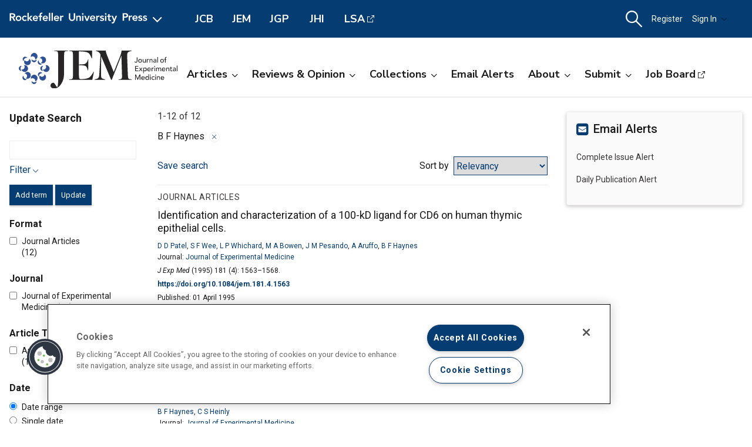

--- FILE ---
content_type: text/html; charset=utf-8
request_url: https://rupress.org/jem/search-results?f_Authors=B+F+Haynes
body_size: 19428
content:




<!DOCTYPE html>

<html lang="en" class="no-js">

<head>
    <!-- charset must appear in the first 1024 bytes of the document -->
    <meta http-equiv="Content-Type" content="text/html; charset=utf-8" />
        <title>Page 1 | Search Results | Journal of Experimental Medicine | Rockefeller University Press</title>
        



        <script src="https://cookie-cdn.cookiepro.com/scripttemplates/otSDKStub.js" type="text/javascript" charset="UTF-8" data-domain-script="39c5a2de-fbb1-4ee4-82f8-a55723d5193e" class="cookiepro-otsdkstub"></script>
    <script type="text/javascript">
        function OptanonWrapper() {
            // Get initial OnetrustActiveGroups ids
            if (typeof OptanonWrapperCount == "undefined") {
                otGetInitialGrps();
            }

            //Delete cookies
            otDeleteCookie(otIniGrps);

            // Assign OnetrustActiveGroups to custom variable
            function otGetInitialGrps() {
                OptanonWrapperCount = '';
                otIniGrps = OnetrustActiveGroups;
            }

            function otDeleteCookie(iniOptGrpId) {
                var otDomainGrps = JSON.parse(JSON.stringify(Optanon.GetDomainData().Groups));
                var otDeletedGrpIds = otGetInactiveId(iniOptGrpId, OnetrustActiveGroups);
                if (otDeletedGrpIds.length != 0 && otDomainGrps.length != 0) {
                    for (var i = 0; i < otDomainGrps.length; i++) {
                        //Check if CustomGroupId matches
                        if (otDomainGrps[i]['CustomGroupId'] != '' && otDeletedGrpIds.includes(otDomainGrps[i]['CustomGroupId'])) {
                            for (var j = 0; j < otDomainGrps[i]['Cookies'].length; j++) {
                                // console.log("otDeleteCookie",otDomainGrps[i]['Cookies'][j]['Name'])
                                //Delete cookie
                                eraseCookie(otDomainGrps[i]['Cookies'][j]['Name']);
                            }
                        }

                        //Check if Hostid matches
                        if (otDomainGrps[i]['Hosts'].length != 0) {
                            for (var j = 0; j < otDomainGrps[i]['Hosts'].length; j++) {
                                //Check if HostId presents in the deleted list and cookie array is not blank
                                if (otDeletedGrpIds.includes(otDomainGrps[i]['Hosts'][j]['HostId']) && otDomainGrps[i]['Hosts'][j]['Cookies'].length != 0) {
                                    for (var k = 0; k < otDomainGrps[i]['Hosts'][j]['Cookies'].length; k++) {
                                        //Delete cookie
                                        eraseCookie(otDomainGrps[i]['Hosts'][j]['Cookies'][k]['Name']);
                                    }
                                }
                            }
                        }

                    }
                }
                otGetInitialGrps(); //Reassign new group ids
            }

            //Get inactive ids
            function otGetInactiveId(customIniId, otActiveGrp) {
                //Initial OnetrustActiveGroups
                // console.log("otGetInactiveId",customIniId)
                customIniId = customIniId.split(",");
                customIniId = customIniId.filter(Boolean);

                //After action OnetrustActiveGroups
                otActiveGrp = otActiveGrp.split(",");
                otActiveGrp = otActiveGrp.filter(Boolean);

                var result = [];
                for (var i = 0; i < customIniId.length; i++) {
                    if (otActiveGrp.indexOf(customIniId[i]) <= -1) {
                        result.push(customIniId[i]);
                    }
                }
                return result;
            }

            //Delete cookie
            function eraseCookie(name) {
                //Delete root path cookies
                domainName = window.location.hostname;
                document.cookie = name + '=; Max-Age=-99999999; Path=/;Domain=' + domainName;
                document.cookie = name + '=; Max-Age=-99999999; Path=/;';

                //Delete LSO incase LSO being used, cna be commented out.
                localStorage.removeItem(name);

                //Check for the current path of the page
                pathArray = window.location.pathname.split('/');
                //Loop through path hierarchy and delete potential cookies at each path.
                for (var i = 0; i < pathArray.length; i++) {
                    if (pathArray[i]) {
                        //Build the path string from the Path Array e.g /site/login
                        var currentPath = pathArray.slice(0, i + 1).join('/');
                        document.cookie = name + '=; Max-Age=-99999999; Path=' + currentPath + ';Domain=' + domainName;
                        document.cookie = name + '=; Max-Age=-99999999; Path=' + currentPath + ';';
                        //Maybe path has a trailing slash!
                        document.cookie = name + '=; Max-Age=-99999999; Path=' + currentPath + '/;Domain=' + domainName;
                        document.cookie = name + '=; Max-Age=-99999999; Path=' + currentPath + '/;';


                    }
                }

            }
        }
    </script>
                


<script type="text/javascript" src="https://play.cadmore.media/js/EMBED.js"></script>



        <script type='text/plain' defer src='//js.trendmd.com/trendmd.min.js' data-trendmdconfig='{"journal_id":"48467","element":"#trendmd-suggestions"}' class='optanon-category-C0002'></script>





    <script src="https://ajax.googleapis.com/ajax/libs/jquery/3.4.1/jquery.min.js" type="text/javascript"></script>
<script>window.jQuery || document.write('<script src="//cdn.rupress.org/Themes/Silver/app/js/jquery.3.4.1.min.js" type="text/javascript">\x3C/script>')</script>
<script src="//cdn.rupress.org/Themes/Silver/app/vendor/v-639023850849651547/jquery-migrate-3.1.0.min.js" type="text/javascript"></script>

    <script type='text/plain' src='https://platform-api.sharethis.com/js/sharethis.js#property=643701de45aa460012e1032e&amp;product=sop' async='async' class='optanon-category-C0004'></script>


    <meta name="viewport" content="width=device-width, initial-scale=1, maximum-scale=10" />

    
    <meta http-equiv="X-UA-Compatible" content="IE=Edge" />
    <!-- Turn off telephone number detection. -->
    <meta name="format-detection" content="telephone=no" />
        <meta name="robots" content="noindex, nofollow" />

<!-- Bookmark Icons -->
  <link rel="apple-touch-icon" sizes="180x180" href="//cdn.rupress.org/data/SiteBuilderAssets/Live/Images/JEM/apple-touch-icon1059627266.png">
  <link rel="icon" type="image/png" href="//cdn.rupress.org/data/SiteBuilderAssets/Live/Images/JEM/favicon-32x32865108269.png" sizes="32x32">
  <link rel="icon" type="image/png" href="//cdn.rupress.org/data/SiteBuilderAssetsOriginals/Live/Images/JEM/favicon-16x16.png" sizes="16x16">
  <link rel="mask-icon" href="//cdn.rupress.org/data/SiteBuilderAssets/Live/Images/JEM/safari-pinned-tab-99545995.svg" color="#5bbad5">
  <link rel="icon" href="//cdn.rupress.org/data/SiteBuilderAssets/Live/Images/JEM/favicon2044385071.ico">
  <meta name="theme-color" content="#002f65">


    


  <link rel="stylesheet" type="text/css" href="//cdn.rupress.org/Themes/Client/app/css/v-639037906363021641/site.min.css" />
  <link rel="stylesheet" type="text/css" href="//cdn.rupress.org/Themes/Silver/app/icons/v-639023850753836414/style.css" />
  <link rel="stylesheet" type="text/css" href="//cdn.rupress.org/Themes/Client/app/css/v-639023849865091238/bg_img.css" />

<link href="//fonts.googleapis.com/css?family=Roboto:400,400i,500,500i,700,700i|Nunito+Sans:400,700&display=swap" rel="stylesheet" />



            <link href="//cdn.rupress.org/data/SiteBuilderAssets/Live/CSS/JEM/v-639008256566193481/site.css" rel="stylesheet" type="text/css" />

            <script>
                (function (w, d, s, l, i) {
                    w[l] = w[l] || []; w[l].push({
                        'gtm.start':
                            new Date().getTime(), event: 'gtm.js'
                    }); var f = d.getElementsByTagName(s)[0],
                        j = d.createElement(s), dl = l != 'dataLayer' ? '&l=' + l : '';
                        j.async = true; j.src =
                        'https://www.googletagmanager.com/gtm.js?id=' + i + dl; f.parentNode.insertBefore(j, f);
                })(window, document, 'script', 'dataLayer', 'GTM-N6TD2M7');
            </script>
            <script>
                (function (w, d, s, l, i) {
                    w[l] = w[l] || []; w[l].push({
                        'gtm.start':
                            new Date().getTime(), event: 'gtm.js'
                    }); var f = d.getElementsByTagName(s)[0],
                        j = d.createElement(s), dl = l != 'dataLayer' ? '&l=' + l : '';
                        j.async = true; j.src =
                        'https://www.googletagmanager.com/gtm.js?id=' + i + dl; f.parentNode.insertBefore(j, f);
                })(window, document, 'script', 'dataLayer', 'GTM-K9P47KB');
            </script>

    

        <script type="text/javascript">
            var App = App || {};
            App.LoginUserInfo = {
                isInstLoggedIn: 0,
                isIndividualLoggedIn: 0
            };

            App.CurrentSubdomain = 'jem';
            App.SiteURL = 'rupress.org/jem';
        </script>
    
    
    


    



    <script type="text/plain" async="async" src="https://securepubads.g.doubleclick.net/tag/js/gpt.js" class='optanon-category-C0004'></script>

    <script>
        var SCM = SCM || {};
        SCM.pubGradeAdsEnabled = false;
    </script>

<script>
    var googletag = googletag || {};
    googletag.cmd = googletag.cmd || [];

    googletag.cmd.push(function () {
    googletag.pubads().disableInitialLoad();

    

        
        var keys = ["hum_rup_ad_personalization"];
        keys.forEach(x =>
        {
            var item = localStorage[x];
            if (item)
            {
                var allTargets = JSON.parse(item);
                Object.keys(allTargets).forEach(k => {
                    googletag.pubads().setTargeting(k, allTargets[k]);
                })
            }
        })
        
    });
</script>
    


    




</head>

<body data-sitename="journalofexperimentalmedicine" class="off-canvas pg_SearchResults pg_searchresults   " theme-jem data-sitestyletemplate="Journal" >
            <noscript>
                <iframe  src="https://www.googletagmanager.com/ns.html?id=GTM-N6TD2M7"
                        height="0" width="0" style="display:none;visibility:hidden"></iframe>
            </noscript>
            <noscript>
                <iframe  src="https://www.googletagmanager.com/ns.html?id=GTM-K9P47KB"
                        height="0" width="0" style="display:none;visibility:hidden"></iframe>
            </noscript>
            <a href="#skipNav" class="skipnav">Skip to Main Content</a>
<input id="hdnSiteID" name="hdnSiteID" type="hidden" value="1000003" /><input id="hdnAdDelaySeconds" name="hdnAdDelaySeconds" type="hidden" value="3000" /><input id="hdnAdConfigurationTop" name="hdnAdConfigurationTop" type="hidden" value="basic" /><input id="hdnAdConfigurationRightRail" name="hdnAdConfigurationRightRail" type="hidden" value="basic" />
    




<section class="master-header row vt-site-header">

    <div class="ad-banner js-ad-banner">
    <div class="widget-AdBlock widget-instance-HeaderAd" 
         data-widget-name="AdBlock" 
         data-widget-instance="HeaderAd">
            <input type="hidden"
           class="hfAdBlockInfo"
           data-divid="div-gpt-ad-1560367956026-0"
           data-slotname="/205143392/JEM_leaderboards_site-wide"
           data-targetname=""
           data-sizes="[[728, 90]]"
           data-enabled-on-mobile="False"
           data-adprovider-typeid="1"
           data-accountid=""
           data-outofpagead="False"
           data-sticky-time="5"
           data-lazyloaded="False"
           data-position-keyword=""
           data-skip-size-mapping="False"
           data-wps-adsize-number="0"
           data-wps-network-id="0"
           data-wps-site-id="0"
           data-wps-zone-ids=""
           data-wps-brandlock-keyword=""
           data-tapnative-aid=""
           data-tapnative-div-id=""/>
    <div class="adblock-wrap js-adblock-wrap " style="width:728px;">
                    <p class="adblock-advertisement-text js-adblock-advertisement-text hide">Advertisement</p>

<div id="div-gpt-ad-1560367956026-0" adslot="/205143392/JEM_leaderboards_site-wide" class="adblock-slot-placeholder js-adblock" style="width:728px; height:90px;"></div>


    </div>

 
    </div>

    </div>

    <div class="widget-SitePageHeader widget-instance-SitePageHeader" 
         data-widget-name="SitePageHeader" 
         data-widget-instance="SitePageHeader">
            <div class="site-theme-header">
        <div class="site-theme-header_contents global-nav-base">


<div class="global-nav">
            <a class="js-dropdown-trigger global-nav-trigger" href="javascript:;">
            <picture>
                <source media="(min-width: 601px)" srcset="//cdn.rupress.org/UI/app/svg/umbrella/logo.svg">
                <img class="logo-JournalofExperimentalMedicine site-theme-header-image" src="//cdn.rupress.org/UI/app/svg/umbrella/logo.svg" alt="Rockefeller University Press Logo" />
            </picture>
                <i class="icon-general_arrow-down arrow-icon"><span class="screenreader-text">Open Menu</span></i>
        </a>
        <nav class="navbar-menu global-nav-dropdown js-dropdown">
            <div class="site-theme-header-logo">
                <a href="/" class="site-theme-header-image-wrap">
                        <picture>
                            <source media="(min-width: 601px)" srcset="//cdn.rupress.org/UI/app/svg/umbrella/logo-alternate.svg">
                            <img class="logo-JournalofExperimentalMedicine site-theme-header-image" src="//cdn.rupress.org/UI/app/svg/umbrella/logo-alternate.svg" alt="Rockefeller University Press Logo" />
                        </picture>
                </a>
                <a href="javascript:;" class="icon-general-close menu-close js-menu-close"><span class="screenreader-text">Close</span></a>
            </div>
                    <ul class="site-menu site-menu-lvl-0 js-theme-dropdown">
                <li class="site-menu-item site-menu-lvl-0 site-menu-item-About-the-Press " id="site-menu-item-38003">
                        <a href="javascript:;" class="nav-link js-theme-dropdown-trigger" aria-expanded="false">About the Press <i class="icon-general_arrow-down arrow-icon"><span class="screenreader-text">Open Menu</span></i></a>

                            <ul class="site-menu site-menu-lvl-1 js-theme-dropdown">
                <li class="site-menu-item site-menu-lvl-1 site-menu-item-Our-Philosophy " id="site-menu-item-38005">
                        <a href="/pages/our-philosophy" class="nav-link" >Our Philosophy                      </a>

                    
                </li>
                <li class="site-menu-item site-menu-lvl-1 site-menu-item-Our-Staff " id="site-menu-item-38006">
                        <a href="/pages/our-staff" class="nav-link" >Our Staff                      </a>

                    
                </li>
                <li class="site-menu-item site-menu-lvl-1 site-menu-item-Our-History " id="site-menu-item-38007">
                        <a href="/pages/our-history" class="nav-link" >Our History                      </a>

                    
                </li>
                <li class="site-menu-item site-menu-lvl-1 site-menu-item-About-the-University " id="site-menu-item-38008">
                        <a href="https://www.rockefeller.edu/about/" class="nav-link" target=&quot;_blank&quot;>About the University <span class="screenreader-text">Open External Link</span>                     </a>

                    
                </li>
                <li class="site-menu-item site-menu-lvl-1 site-menu-item-Contact-Us " id="site-menu-item-38009">
                        <a href="/pages/contact-us" class="nav-link" >Contact Us                      </a>

                    
                </li>
                <li class="site-menu-item site-menu-lvl-1 site-menu-item-Advertise " id="site-menu-item-38010">
                        <a href="/pages/advertise" class="nav-link" >Advertise                      </a>

                    
                </li>
        </ul>

                </li>
                <li class="site-menu-item site-menu-lvl-0 site-menu-item-For-Librarians " id="site-menu-item-38011">
                        <a href="/journals" class="nav-link" >For Librarians                      </a>

                    
                </li>
                <li class="site-menu-item site-menu-lvl-0 site-menu-item-Rights-&amp;-Permissions " id="site-menu-item-38004">
                        <a href="javascript:;" class="nav-link js-theme-dropdown-trigger" aria-expanded="false">Rights &amp; Permissions <i class="icon-general_arrow-down arrow-icon"><span class="screenreader-text">Open Menu</span></i></a>

                            <ul class="site-menu site-menu-lvl-1 js-theme-dropdown">
                <li class="site-menu-item site-menu-lvl-1 site-menu-item-Permissions-&amp;-Licensing " id="site-menu-item-38012">
                        <a href="/pages/permissions-and-licensing" class="nav-link" >Permissions &amp; Licensing                      </a>

                    
                </li>
                <li class="site-menu-item site-menu-lvl-1 site-menu-item-Copyright-Agent " id="site-menu-item-38013">
                        <a href="https://www.rockefeller.edu/about/dmca/" class="nav-link" target=&quot;_blank&quot;>Copyright Agent <span class="screenreader-text">Open External Link</span>                     </a>

                    
                </li>
                <li class="site-menu-item site-menu-lvl-1 site-menu-item-Publication-Fees " id="site-menu-item-38014">
                        <a href="/pages/publication-fees-and-choices" class="nav-link" >Publication Fees                      </a>

                    
                </li>
                <li class="site-menu-item site-menu-lvl-1 site-menu-item-License-to-Publish:-Gold-OA " id="site-menu-item-38015">
                        <a href="/pages/license-to-publish-open-access" class="nav-link" >License to Publish: Gold OA                      </a>

                    
                </li>
                <li class="site-menu-item site-menu-lvl-1 site-menu-item-License-to-Publish:-Green-OA " id="site-menu-item-38016">
                        <a href="/pages/license-to-publish-green" class="nav-link" >License to Publish: Green OA                      </a>

                    
                </li>
                <li class="site-menu-item site-menu-lvl-1 site-menu-item-Privacy-Policy " id="site-menu-item-38017">
                        <a href="/pages/privacy-policy" class="nav-link" >Privacy Policy                      </a>

                    
                </li>
        </ul>

                </li>
                <li class="site-menu-item site-menu-lvl-0 site-menu-item-Books " id="site-menu-item-38018">
                        <a href="https://books.rupress.org" class="nav-link" target=&quot;_blank&quot;>Books <span class="screenreader-text">Open External Link</span>                     </a>

                    
                </li>
                <li class="site-menu-item site-menu-lvl-0 site-menu-item-Job-Board " id="site-menu-item-38019">
                        <a href="https://rupress.careerwebsite.com/" class="nav-link" target=&quot;_blank&quot;>Job Board <span class="screenreader-text">Open External Link</span>                     </a>

                    
                </li>
                <li class="site-menu-item site-menu-lvl-0 site-menu-item-JCB site-menu-item-umbrellasisterjournal" id="site-menu-item-38020">
                        <a href="/jcb" class="nav-link" >JCB  <span class="site-menu-item-description">Journal of Cell Biology</span>                    </a>

                    
                </li>
                <li class="site-menu-item site-menu-lvl-0 site-menu-item-JEM site-menu-item-umbrellasisterjournal" id="site-menu-item-38021">
                        <a href="/jem" class="nav-link" >JEM  <span class="site-menu-item-description">Journal of Experimental Medicine</span>                    </a>

                    
                </li>
                <li class="site-menu-item site-menu-lvl-0 site-menu-item-JGP site-menu-item-umbrellasisterjournal" id="site-menu-item-38022">
                        <a href="/jgp" class="nav-link" >JGP  <span class="site-menu-item-description">Journal of General Physiology</span>                    </a>

                    
                </li>
                <li class="site-menu-item site-menu-lvl-0 site-menu-item-JHI site-menu-item-umbrellasisterjournal" id="site-menu-item-38023">
                        <a href="/jhi" class="nav-link" >JHI  <span class="site-menu-item-description">Journal of Human Immunity</span>                    </a>

                    
                </li>
                <li class="site-menu-item site-menu-lvl-0 site-menu-item-LSA site-menu-item-umbrellasisterjournal" id="site-menu-item-38024">
                        <a href="http://www.life-science-alliance.org/" class="nav-link" target=&quot;_blank&quot;>LSA <span class="screenreader-text">Open External Link</span> <span class="site-menu-item-description">Life Science Alliance</span>                    </a>

                    
                </li>
        </ul>

        </nav>
        <div class="sister-sites">
            <div class="sister-site ">
                <a href="/JCB" target="" class="">JCB</a>
            </div>
            <div class="sister-site ">
                <a href="/JEM" target="" class="">JEM</a>
            </div>
            <div class="sister-site ">
                <a href="/JGP" target="" class="">JGP</a>
            </div>
            <div class="sister-site ">
                <a href="/JHI" target="" class="">JHI</a>
            </div>
            <div class="sister-site ">
                <a href="http://www.life-science-alliance.org/" target="_blank" class="external-link">LSA</a>
            </div>
    </div>

</div>



    <input type="hidden" class="hfEnableEnhancedAutoSuggest" value="false" name="searchScope" aria-hidden="true" />
        <div class="mobile-menu-trigger_wrap mobile-search_wrap">
            <a href="javascript:;"
               class="mobile-search_toggle at-search-toggle"
               role="button"
               aria-expanded="false"
               data-theme-dropdown-trigger="search-dropdown"><i class="icon-menu_search"><span class="screenreader-text">Search Dropdown Menu</span></i></a>
        </div>
    <div class="navbar-search-container mobile-dropdown search-dropdown" data-theme-dropdown="search-dropdown">
        <div class="navbar-search">
            <form class="microsite-search js-MicrositeSearch" aria-label="header search">
                <fieldset class="searchbar-fieldset">
                    <legend><span class="screenreader-text">header search</span></legend>
                    <div class="navbar-search-input_wrap">
                        <label for="MicrositeSearchTerm-SitePageHeader"><span class="screenreader-text">search input</span></label>
                        
                        <input class="navbar-search-input microsite-search-term at-microsite-search-term search-term-autosuggest"
                               data-autosuggest-hint="micrositeSearchTermInputHint-SitePageHeader"
                               data-autosuggest-results="micrositeAutoCompleteResults-SitePageHeader"
                               data-autosuggest-id="MicrositeSearchTerm-SitePageHeader"
                               data-searchfilter="search-filter-SitePageHeader"
                               placeholder="Search..."
                               type="text" maxlength="255"
                                 autocomplete="off"                                 id="MicrositeSearchTerm-SitePageHeader"
                               title="search input">
                        
                        <input type="hidden" name="hfAutoCompleteMaxResults" class="hfAutoCompleteMaxResults" value="6" aria-hidden="true" />
                        <input type="hidden" name="hfSolrAutoSuggestMinimumCharactersLength" class="hfSolrAutoSuggestMinimumCharactersLength" value="2" aria-hidden="true" />
                        <input type="hidden" name="hfSolrJournalName" class="hfSolrJournalName" value="" aria-hidden="true" />
                        <input type="hidden" name="hfSolrJournalID" class="hfSolrJournalID" value="" aria-hidden="true" />
                        <label for="micrositeSearchTermInputHint-SitePageHeader">
                            <span class="screenreader-text">Search input auto suggest</span>
                        </label>
                        <input type="text"
                               id="micrositeSearchTermInputHint-SitePageHeader"
                               data-autosuggest-id="micrositeSearchTermInputHint-SitePageHeader"
                               class="microsite-search-term-input-hint"
                               autocomplete="off" />
                        <ul data-autosuggest-id="micrositeAutoCompleteResults-SitePageHeader" class="term-list hidden"></ul>
                    </div>
                        <div class="navbar-search-filter_wrap">
                            <label for="navbar-search-filter-site-SitePageHeader">
                                <span class="screenreader-text">filter your search</span>
                            </label>
                            <select class="navbar-search-filter navbar-search-filter-site at-navbar-search-filter" id="navbar-search-filter-site-SitePageHeader" data-autosuggest-id="search-filter-SitePageHeader">
<option class="header-search-bar-filters-item" value="/search-results?page=1&q={searchQuery}" data-siteid="0" >All Content</option><option class="header-search-bar-filters-item" value="/journals/search-results?page=1&q={searchQuery}&fl_SiteID=3&allJournals=1" data-siteid="3" >All Journals</option><option class="header-search-bar-filters-item selected" value="/jem/search-results?page=1&q={searchQuery}&fl_SiteID=1000003" data-siteid="1000003" selected>Journal of Experimental Medicine</option>                            </select>
                        </div>
                    <div class="navbar-search-submit_wrap">
                        <a href="javascript:;" class="microsite-search-icon navbar-search-submit icon-menu_search"><span class="screenreader-text">Search</span></a>
                    </div>
                </fieldset>
            </form><!-- /#MicrositeSearch -->
        </div><!-- /.navbar-search -->
<div class="navbar-search-advanced">
    <a href="/advanced-search" class="advanced-search">Advanced Search</a>
</div>    </div><!-- /.navbar-search-container -->

<input type="hidden" name="parentSiteName" class="hfParentSiteName" value="Journals Gateway" aria-hidden="true" />
<input type="hidden" class="hfSolrMaxAllowSearchChar" value="100" aria-hidden="true" />
<input type="hidden" class="hfJournalShortName" value="" aria-hidden="true" />
<input type="hidden" class="hfSearchPlaceholder" value="" aria-hidden="true" />
<input type="hidden" name="hfGlobalSearchSiteURL" class="hfGlobalSearchSiteURL" value="" aria-hidden="true" />
<input type="hidden" name="hfSearchSiteURL" id="hfSiteURL" value="rupress.org/jem" aria-hidden="true" />
<input type="hidden" class="hfQuickSearchUrl" value="/jem/search-results?page=1&amp;q={searchQuery}&amp;fl_SiteID=1000003" aria-hidden="true" />
<script type="text/javascript">
    (function () {
        var hfSiteUrl = document.getElementById('hfSiteURL');
        var siteUrl = hfSiteUrl.value;
        var subdomainIndex = siteUrl.indexOf('/');

        hfSiteUrl.value = location.host + (subdomainIndex >= 0 ? siteUrl.substring(subdomainIndex) : '');
    })();
</script>

    <div class="tablet-menu-trigger_wrap">
        <!-- MOBILE SHOPPING CART ICON -->
        <a href="javascript:;"
           class="tablet-sign-in"
           data-theme-dropdown-trigger="tablet-user-dropdown"
           aria-controls="tablet-user-dropdown"
           aria-expanded="false"><i class="icon-menu_account"><span class="screenreader-text">User Tools Dropdown</span></i></a>
    </div>
<div class="site-theme-header-menu-item_wrap tablet-menu" id="tablet-user-dropdown" data-theme-dropdown="tablet-user-dropdown">
    <!-- DESKTOP SHOPPING CART ICON -->

    <!-- DESKTOP REGISTRATION -->
        <div class="site-theme-header-menu-item"><a href="/my-account/register?siteId=1000003&amp;returnUrl=%2fjem%2fsearch-results%3ff_Authors%3dB%2bF%2bHaynes" class="register at-register js-register-user-modals">Register</a></div>

    <!-- DESKTOP INSTITUTIONS -->

        <!-- DESKTOP SIGN IN -->
        <div class="site-theme-header-menu-item not-authenicated">
            <a href="javascript:;"
                class="dropdown-toggle signin at-signin-dropdown at-signin-username"
                id="header-account-info-user-fullname"
                data-login-location="/SignIn/LoginForm/LoginFormPopup?returnUrl="
                data-theme-dropdown-trigger="sign-in-dropdown"
                aria-controls="sign-in-dropdown"
                aria-expanded="false"
                rel=nofollow>
                
Sign In                <i class="icon-general_arrow-down arrow-icon"><span class="screenreader-text">Open Menu</span></i>
            </a>
            <div class="dropdown-panel dropdown-panel-signin dropdown-panel-form at-signin-dropdown-panel" id="sign-in-dropdown" data-theme-dropdown="sign-in-dropdown">
                <div class="spinner"></div>
            </div><!-- /.dropdown-panel -->
        </div>

</div>
        </div><!-- /.site-theme-header_content -->
    </div><!-- /.site-theme-header- -->


    <div class="journal-header journal-bg">
        <div class="journal-header_content ">

    <div class="journal-logo_wrap">
        <a href="//rupress.org/jem" class="journal-logo-link">
            <picture>
                <source media="(min-width: 601px)" srcset="//cdn.rupress.org/data/SiteBuilderAssets/Live/Images/JEM/JEM-title-1339577855.svg">
                <img class="logo-JournalofExperimentalMedicine journal-logo" src="//cdn.rupress.org/data/SiteBuilderAssets/Live/Images/JEM/JEM-title-1339577855.svg" alt="Journal of Experimental Medicine" />
            </picture>
        </a>
    </div>

            


<div class="navbar-menu_wrap">
            <a class="mobile-site-menu-toggle" data-theme-dropdown-trigger="microsite-nav-menu" aria-controls="microsite-nav-menu" aria-expanded="false" href="javascript:;"><i class="icon-menu_hamburger"><span class="screenreader-text">Toggle Menu</span></i><span class="tablet-menu-label">Menu</span></a>
            <nav class="navbar-menu" id="microsite-nav-menu" data-theme-dropdown="microsite-nav-menu">
                    <ul class="site-menu site-menu-lvl-0 js-theme-dropdown">
<li class="site-menu-item site-menu-lvl-0 " id="site-menu-item-38253">
        <a href="javascript:;" class="nav-link js-theme-dropdown-trigger" aria-expanded="false">Articles<i class="nav-arrow icon-general_arrow-down arrow-icon"><span class="screenreader-text">Open Menu</span></i></a>
        <ul class="site-menu site-menu-lvl-1 js-theme-dropdown">
<li class="site-menu-item site-menu-lvl-1 " id="site-menu-item-38258">
        <a href="/jem/search-results?page=1&amp;q=&amp;fl_SiteID=1000003&amp;sort=Date+-+Newest+First&amp;f_ContentType=Journal+Articles" class="nav-link" >Newest Articles</a>
    </li> <li class="site-menu-item site-menu-lvl-1 " id="site-menu-item-38259">
        <a href="/jem/issue" class="nav-link" >Current Issue</a>
    </li> <li class="site-menu-item site-menu-lvl-1 " id="site-menu-item-38260">
        <a href="/jem/issue-covers" class="nav-link" >Browse Archive</a>
    </li> <li class="site-menu-item site-menu-lvl-1 " id="site-menu-item-38261">
        <a href="/jem/pages/browse-by-topic" class="nav-link" >Browse by Topic</a>
    </li>     </ul>
 </li> <li class="site-menu-item site-menu-lvl-0 " id="site-menu-item-38254">
        <a href="javascript:;" class="nav-link js-theme-dropdown-trigger" aria-expanded="false">Reviews &amp; Opinion<i class="nav-arrow icon-general_arrow-down arrow-icon"><span class="screenreader-text">Open Menu</span></i></a>
        <ul class="site-menu site-menu-lvl-1 js-theme-dropdown">
<li class="site-menu-item site-menu-lvl-1 " id="site-menu-item-38262">
        <a href="/jem/search-results?page=1&amp;q=&amp;fl_SiteID=1000003&amp;sort=Date+-+Newest+First&amp;&amp;exPrm_fq=TocCategories:&quot;editorial&quot;" class="nav-link" >Editorials</a>
    </li> <li class="site-menu-item site-menu-lvl-1 " id="site-menu-item-38263">
        <a href="/jem/search-results?page=1&amp;q=&amp;fl_SiteID=1000003&amp;sort=Date+-+Newest+First&amp;&amp;exPrm_fq=TocCategories:&quot;found+in+translation&quot;" class="nav-link" >Found in Translation</a>
    </li> <li class="site-menu-item site-menu-lvl-1 " id="site-menu-item-38264">
        <a href="/jem/search-results?page=1&amp;q=&amp;fl_SiteID=1000003&amp;sort=Date+-+Newest+First&amp;&amp;exPrm_fq=TocCategories:&quot;insights&quot;" class="nav-link" >Insights</a>
    </li> <li class="site-menu-item site-menu-lvl-1 " id="site-menu-item-38265">
        <a href="/jem/search-results?page=1&amp;q=&amp;fl_SiteID=1000001&amp;sort=Date+-+Newest+First&amp;&amp;exPrm_fq=TocCategories:%22people+%26+ideas%22;" class="nav-link" >People &amp; Ideas</a>
    </li> <li class="site-menu-item site-menu-lvl-1 " id="site-menu-item-38266">
        <a href="/jem/search-results?page=1&amp;q=&amp;fl_SiteID=1000003&amp;sort=Date+-+Newest+First&amp;&amp;exPrm_fq=TocCategories:&quot;perspective&quot;" class="nav-link" >Perspectives</a>
    </li> <li class="site-menu-item site-menu-lvl-1 " id="site-menu-item-38267">
        <a href="/jem/search-results?page=1&amp;q=&amp;fl_SiteID=1000003&amp;sort=Date+-+Newest+First&amp;&amp;exPrm_fq=TocCategories:&quot;review&quot;" class="nav-link" >Reviews</a>
    </li> <li class="site-menu-item site-menu-lvl-1 " id="site-menu-item-38268">
        <a href="/jem/search-results?page=1&amp;q=&amp;fl_SiteID=1000003&amp;sort=Date+-+Newest+First&amp;&amp;exPrm_fq=TocCategories:&quot;viewpoint&quot;" class="nav-link" >Viewpoint</a>
    </li>     </ul>
 </li> <li class="site-menu-item site-menu-lvl-0 " id="site-menu-item-38255">
        <a href="javascript:;" class="nav-link js-theme-dropdown-trigger" aria-expanded="false">Collections<i class="nav-arrow icon-general_arrow-down arrow-icon"><span class="screenreader-text">Open Menu</span></i></a>
        <ul class="site-menu site-menu-lvl-1 js-theme-dropdown">
<li class="site-menu-item site-menu-lvl-1 " id="site-menu-item-38269">
        <a href="/jem/collection/21131/Journal-Based-CME-Activities-with-Journal-of" class="nav-link" >CME Articles</a>
    </li> <li class="site-menu-item site-menu-lvl-1 " id="site-menu-item-38270">
        <a href="/jem/collections" class="nav-link" >Special Collections</a>
    </li> <li class="site-menu-item site-menu-lvl-1 " id="site-menu-item-38271">
        <a href="/jem/pages/special-focus" class="nav-link" >Special Focus</a>
    </li>     </ul>
 </li> <li class="site-menu-item site-menu-lvl-0 " id="site-menu-item-38272">
        <a href="/my-account/alerts" class="nav-link" >Email Alerts</a>
    </li> <li class="site-menu-item site-menu-lvl-0 " id="site-menu-item-38256">
        <a href="javascript:;" class="nav-link js-theme-dropdown-trigger" aria-expanded="false">About<i class="nav-arrow icon-general_arrow-down arrow-icon"><span class="screenreader-text">Open Menu</span></i></a>
        <ul class="site-menu site-menu-lvl-1 js-theme-dropdown">
<li class="site-menu-item site-menu-lvl-1 " id="site-menu-item-38273">
        <a href="/jem/pages/history" class="nav-link" >History</a>
    </li> <li class="site-menu-item site-menu-lvl-1 " id="site-menu-item-38274">
        <a href="/jem/pages/editors-and-staff" class="nav-link" >Editors &amp; Staff</a>
    </li> <li class="site-menu-item site-menu-lvl-1 " id="site-menu-item-38275">
        <a href="/jem/pages/advisory-editors" class="nav-link" >Advisory Editors</a>
    </li> <li class="site-menu-item site-menu-lvl-1 " id="site-menu-item-38276">
        <a href="/jem/pages/associate-editors" class="nav-link" >Associate Editors</a>
    </li> <li class="site-menu-item site-menu-lvl-1 " id="site-menu-item-38277">
        <a href="/jem/pages/reviewer-guidelines" class="nav-link" >Reviewer Guidelines</a>
    </li> <li class="site-menu-item site-menu-lvl-1 " id="site-menu-item-38278">
        <a href="/jem/pages/journal-metrics" class="nav-link" >Journal Metrics</a>
    </li> <li class="site-menu-item site-menu-lvl-1 " id="site-menu-item-38279">
        <a href="/pages/permissions-and-licensing" class="nav-link" >Policies &amp; Permissions</a>
    </li> <li class="site-menu-item site-menu-lvl-1 " id="site-menu-item-38280">
        <a href="/pages/advertise" class="nav-link" >Advertise</a>
    </li> <li class="site-menu-item site-menu-lvl-1 " id="site-menu-item-38281">
        <a href="/jem/pages/contact" class="nav-link" >Contact Us</a>
    </li> <li class="site-menu-item site-menu-lvl-1 " id="site-menu-item-38282">
        <a href="/pages/Privacy-Policy" class="nav-link" >Privacy Policy</a>
    </li>     </ul>
 </li> <li class="site-menu-item site-menu-lvl-0 " id="site-menu-item-38257">
        <a href="javascript:;" class="nav-link js-theme-dropdown-trigger" aria-expanded="false">Submit<i class="nav-arrow icon-general_arrow-down arrow-icon"><span class="screenreader-text">Open Menu</span></i></a>
        <ul class="site-menu site-menu-lvl-1 js-theme-dropdown">
<li class="site-menu-item site-menu-lvl-1 " id="site-menu-item-38283">
        <a href="https://jem.msubmit.net" class="nav-link" target=&quot;_blank&quot;>Submit<span class="screenreader-text">Open External Link</span></a>
    </li> <li class="site-menu-item site-menu-lvl-1 " id="site-menu-item-38284">
        <a href="/jem/pages/ifora" class="nav-link" >Instructions for Authors</a>
    </li> <li class="site-menu-item site-menu-lvl-1 " id="site-menu-item-38285">
        <a href="/jem/pages/publication-fees-and-access-options" class="nav-link" >Publication Fees</a>
    </li> <li class="site-menu-item site-menu-lvl-1 " id="site-menu-item-38286">
        <a href="/journals/pages/rup-read-and-publish-guide" class="nav-link" >Read &amp; Publish Author Guide</a>
    </li> <li class="site-menu-item site-menu-lvl-1 " id="site-menu-item-38287">
        <a href="https://www.editage.rupress.org/" class="nav-link" target=&quot;_blank&quot;>Author Services<span class="screenreader-text">Open External Link</span></a>
    </li>     </ul>
 </li> <li class="site-menu-item site-menu-lvl-0 " id="site-menu-item-38288">
        <a href="https://rupress.careerwebsite.com/" class="nav-link" target=&quot;_blank&quot;>Job Board<span class="screenreader-text">Open External Link</span></a>
    </li>     </ul>
 
            </nav>
</div><!-- /.navbar -->

        </div><!-- /.center-inner-row -->

    </div><!-- /.journal-header -->


<input id="routename" name="RouteName" type="hidden" value="jem" />

 
    </div>

</section>

<div id="main" class="content-main js-main ui-base">
    <section class="master-main row">
        <div class="content-main_content">
            <a href="#" id="skipNav" class="screenreader-text" tabindex="-1">Skip Nav Destination</a>
            


<!DOCTYPE html>

<div id="searchResultsPage">
    <div class="widget-SolrSearch widget-instance-SearchResults" 
         data-widget-name="SolrSearch" 
         data-widget-instance="SearchResults">
        
<input type="hidden" name="topicsfacet" id="js-topics-facet" value="f_SemanticFilterTopics" />
<input type="hidden" id="js-search-terms-page-title" value="Page 1 | Search Results | Journal of Experimental Medicine | Rockefeller University Press" />

<div id="divSearch" class="page-column-wrap">
            <!-- START: Search Filters -->
            <div id="InfoColumn" class="page-column page-column--left" data-topbar role="complementary">



                <div class="info-inner-wrap info-inner-wrap-js can-stick">
                    <div class="info-widget-wrap">
                        <div class="info-inner-cover uncovered"></div><!-- /.info-inner-cover -->
                        <button type="button" class="toggle-left-col__close btn-as-icon icon-general-close menu-close">
                            <span class="screenreader-text">Close mobile search navigation</span>
                        </button>


                        <!-- START: did you mean -->
                        <!-- END: did you mean -->


                        <button type="button" class="button hide" id="btnReturnAdvancedSearch">Modify Your Advanced Search</button>
                            <input type="hidden" name="facetToggleLimit" id="js-hf-facet-toggle-limit" value="12" />


<div class="querybuilder-wrap">
        <h2 class="querybuilder-title">Update search</h2>

    <input id="hfCurrentSearchTerm" name="Parameters.FreeSearch" type="hidden" value="" />

    <!-- JS logic is currently located in client.solrsearch.js, starting at line 140 -->
        <div id="qbInstance1" class="querybuilder-instance ">
            <div class="querybuilder-input-wrap clearfix" data-default-button="queryBuilderSubmit">
                <div class="querybuilder-input-standard">
                    <fieldset>
                        <legend><span class="screenreader-text">Querybuilder input 1</span></legend>
                        <label for="queryBuilder_instance_1">
                            <span class="screenreader-text">Querybuilder input</span>
                        </label>
                        <input class="js-querybuilder-input at-querybuilder-input" id="queryBuilder_instance_1" name="instance.QueryBuilderSearchTerm" placeholder="" type="text" value="" />
                    </fieldset>
                </div>
                <!-- /.querybuilder-input-standard -->


            </div><!-- /.querybuilder-input-wrap -->
            <div class="querybuilder-filter-current-wrap clearfix">
                <span class="querybuilder-filter-pretext">
                    
                </span>
                <button type="button" class="querybuilder-filter-label" aria-haspopup="true" aria-expanded="false"><span class="querybuilder-filter-label-text">Filter</span> <i class="icon-general_arrow-down" aria-hidden="true"></i></button>

                <ul class="querybuilder-filter-dropdown hide" role="menu">
                        <li class="querybuilder-filter filter-title " data-fieldName="Title" role="menuitem" tabindex="-1">Title</li>
                        <li class="querybuilder-filter filter-authors " data-fieldName="Authors" role="menuitem" tabindex="-1">Author</li>
                        <li class="querybuilder-filter filter-authoraffiliations " data-fieldName="AuthorAffiliations" role="menuitem" tabindex="-1">Author Affiliations</li>
                        <li class="querybuilder-filter filter-fulltext " data-fieldName="FullText" role="menuitem" tabindex="-1">Full Text</li>
                        <li class="querybuilder-filter filter-abstract " data-fieldName="Abstract" role="menuitem" tabindex="-1">Abstract</li>
                        <li class="querybuilder-filter filter-keywords " data-fieldName="Keywords" role="menuitem" tabindex="-1">Keyword</li>
                        <li class="querybuilder-filter filter-doi " data-fieldName="Doi" role="menuitem" tabindex="-1">DOI</li>
                        <li class="querybuilder-filter filter-isbn " data-fieldName="ISBN" role="menuitem" tabindex="-1">ISBN</li>
                        <li class="querybuilder-filter filter-eisbn " data-fieldName="EISBN" role="menuitem" tabindex="-1">EISBN</li>
                        <li class="querybuilder-filter filter-journalissn " data-fieldName="JournalISSN" role="menuitem" tabindex="-1">ISSN</li>
                        <li class="querybuilder-filter filter-journaleissn " data-fieldName="JournalEISSN" role="menuitem" tabindex="-1">EISSN</li>
                        <li class="querybuilder-filter filter-issueno " data-fieldName="IssueNo" role="menuitem" tabindex="-1">Issue</li>
                        <li class="querybuilder-filter filter-volume " data-fieldName="Volume" role="menuitem" tabindex="-1">Volume</li>
                        <li class="querybuilder-filter filter-references " data-fieldName="References" role="menuitem" tabindex="-1">References</li>
                </ul>
            </div><!-- /.querybuilder-filter-current-wrap -->
        </div>
        <!-- /.querybuilder-instance -->
        <div id="qbInstance2" class="querybuilder-instance hide">
            <div class="querybuilder-input-wrap clearfix" data-default-button="queryBuilderSubmit">
                <div class="querybuilder-input-standard">
                    <fieldset>
                        <legend><span class="screenreader-text">Querybuilder input 2</span></legend>
                        <label for="queryBuilder_instance_2">
                            <span class="screenreader-text">Querybuilder input</span>
                        </label>
                        <input class="js-querybuilder-input at-querybuilder-input" id="queryBuilder_instance_2" name="instance.QueryBuilderSearchTerm" placeholder="" type="text" value="" />
                    </fieldset>
                </div>
                <!-- /.querybuilder-input-standard -->


            </div><!-- /.querybuilder-input-wrap -->
            <div class="querybuilder-filter-current-wrap clearfix">
                <span class="querybuilder-filter-pretext">
                    
                </span>
                <button type="button" class="querybuilder-filter-label" aria-haspopup="true" aria-expanded="false"><span class="querybuilder-filter-label-text">Filter</span> <i class="icon-general_arrow-down" aria-hidden="true"></i></button>

                <ul class="querybuilder-filter-dropdown hide" role="menu">
                        <li class="querybuilder-filter filter-title " data-fieldName="Title" role="menuitem" tabindex="-1">Title</li>
                        <li class="querybuilder-filter filter-authors " data-fieldName="Authors" role="menuitem" tabindex="-1">Author</li>
                        <li class="querybuilder-filter filter-authoraffiliations " data-fieldName="AuthorAffiliations" role="menuitem" tabindex="-1">Author Affiliations</li>
                        <li class="querybuilder-filter filter-fulltext " data-fieldName="FullText" role="menuitem" tabindex="-1">Full Text</li>
                        <li class="querybuilder-filter filter-abstract " data-fieldName="Abstract" role="menuitem" tabindex="-1">Abstract</li>
                        <li class="querybuilder-filter filter-keywords " data-fieldName="Keywords" role="menuitem" tabindex="-1">Keyword</li>
                        <li class="querybuilder-filter filter-doi " data-fieldName="Doi" role="menuitem" tabindex="-1">DOI</li>
                        <li class="querybuilder-filter filter-isbn " data-fieldName="ISBN" role="menuitem" tabindex="-1">ISBN</li>
                        <li class="querybuilder-filter filter-eisbn " data-fieldName="EISBN" role="menuitem" tabindex="-1">EISBN</li>
                        <li class="querybuilder-filter filter-journalissn " data-fieldName="JournalISSN" role="menuitem" tabindex="-1">ISSN</li>
                        <li class="querybuilder-filter filter-journaleissn " data-fieldName="JournalEISSN" role="menuitem" tabindex="-1">EISSN</li>
                        <li class="querybuilder-filter filter-issueno " data-fieldName="IssueNo" role="menuitem" tabindex="-1">Issue</li>
                        <li class="querybuilder-filter filter-volume " data-fieldName="Volume" role="menuitem" tabindex="-1">Volume</li>
                        <li class="querybuilder-filter filter-references " data-fieldName="References" role="menuitem" tabindex="-1">References</li>
                </ul>
            </div><!-- /.querybuilder-filter-current-wrap -->
        </div>
        <!-- /.querybuilder-instance -->
        <div id="qbInstance3" class="querybuilder-instance hide">
            <div class="querybuilder-input-wrap clearfix" data-default-button="queryBuilderSubmit">
                <div class="querybuilder-input-standard">
                    <fieldset>
                        <legend><span class="screenreader-text">Querybuilder input 3</span></legend>
                        <label for="queryBuilder_instance_3">
                            <span class="screenreader-text">Querybuilder input</span>
                        </label>
                        <input class="js-querybuilder-input at-querybuilder-input" id="queryBuilder_instance_3" name="instance.QueryBuilderSearchTerm" placeholder="" type="text" value="" />
                    </fieldset>
                </div>
                <!-- /.querybuilder-input-standard -->


            </div><!-- /.querybuilder-input-wrap -->
            <div class="querybuilder-filter-current-wrap clearfix">
                <span class="querybuilder-filter-pretext">
                    
                </span>
                <button type="button" class="querybuilder-filter-label" aria-haspopup="true" aria-expanded="false"><span class="querybuilder-filter-label-text">Filter</span> <i class="icon-general_arrow-down" aria-hidden="true"></i></button>

                <ul class="querybuilder-filter-dropdown hide" role="menu">
                        <li class="querybuilder-filter filter-title " data-fieldName="Title" role="menuitem" tabindex="-1">Title</li>
                        <li class="querybuilder-filter filter-authors " data-fieldName="Authors" role="menuitem" tabindex="-1">Author</li>
                        <li class="querybuilder-filter filter-authoraffiliations " data-fieldName="AuthorAffiliations" role="menuitem" tabindex="-1">Author Affiliations</li>
                        <li class="querybuilder-filter filter-fulltext " data-fieldName="FullText" role="menuitem" tabindex="-1">Full Text</li>
                        <li class="querybuilder-filter filter-abstract " data-fieldName="Abstract" role="menuitem" tabindex="-1">Abstract</li>
                        <li class="querybuilder-filter filter-keywords " data-fieldName="Keywords" role="menuitem" tabindex="-1">Keyword</li>
                        <li class="querybuilder-filter filter-doi " data-fieldName="Doi" role="menuitem" tabindex="-1">DOI</li>
                        <li class="querybuilder-filter filter-isbn " data-fieldName="ISBN" role="menuitem" tabindex="-1">ISBN</li>
                        <li class="querybuilder-filter filter-eisbn " data-fieldName="EISBN" role="menuitem" tabindex="-1">EISBN</li>
                        <li class="querybuilder-filter filter-journalissn " data-fieldName="JournalISSN" role="menuitem" tabindex="-1">ISSN</li>
                        <li class="querybuilder-filter filter-journaleissn " data-fieldName="JournalEISSN" role="menuitem" tabindex="-1">EISSN</li>
                        <li class="querybuilder-filter filter-issueno " data-fieldName="IssueNo" role="menuitem" tabindex="-1">Issue</li>
                        <li class="querybuilder-filter filter-volume " data-fieldName="Volume" role="menuitem" tabindex="-1">Volume</li>
                        <li class="querybuilder-filter filter-references " data-fieldName="References" role="menuitem" tabindex="-1">References</li>
                </ul>
            </div><!-- /.querybuilder-filter-current-wrap -->
        </div>
        <!-- /.querybuilder-instance -->
        <div id="qbInstance4" class="querybuilder-instance hide">
            <div class="querybuilder-input-wrap clearfix" data-default-button="queryBuilderSubmit">
                <div class="querybuilder-input-standard">
                    <fieldset>
                        <legend><span class="screenreader-text">Querybuilder input 4</span></legend>
                        <label for="queryBuilder_instance_4">
                            <span class="screenreader-text">Querybuilder input</span>
                        </label>
                        <input class="js-querybuilder-input at-querybuilder-input" id="queryBuilder_instance_4" name="instance.QueryBuilderSearchTerm" placeholder="" type="text" value="" />
                    </fieldset>
                </div>
                <!-- /.querybuilder-input-standard -->


            </div><!-- /.querybuilder-input-wrap -->
            <div class="querybuilder-filter-current-wrap clearfix">
                <span class="querybuilder-filter-pretext">
                    
                </span>
                <button type="button" class="querybuilder-filter-label" aria-haspopup="true" aria-expanded="false"><span class="querybuilder-filter-label-text">Filter</span> <i class="icon-general_arrow-down" aria-hidden="true"></i></button>

                <ul class="querybuilder-filter-dropdown hide" role="menu">
                        <li class="querybuilder-filter filter-title " data-fieldName="Title" role="menuitem" tabindex="-1">Title</li>
                        <li class="querybuilder-filter filter-authors " data-fieldName="Authors" role="menuitem" tabindex="-1">Author</li>
                        <li class="querybuilder-filter filter-authoraffiliations " data-fieldName="AuthorAffiliations" role="menuitem" tabindex="-1">Author Affiliations</li>
                        <li class="querybuilder-filter filter-fulltext " data-fieldName="FullText" role="menuitem" tabindex="-1">Full Text</li>
                        <li class="querybuilder-filter filter-abstract " data-fieldName="Abstract" role="menuitem" tabindex="-1">Abstract</li>
                        <li class="querybuilder-filter filter-keywords " data-fieldName="Keywords" role="menuitem" tabindex="-1">Keyword</li>
                        <li class="querybuilder-filter filter-doi " data-fieldName="Doi" role="menuitem" tabindex="-1">DOI</li>
                        <li class="querybuilder-filter filter-isbn " data-fieldName="ISBN" role="menuitem" tabindex="-1">ISBN</li>
                        <li class="querybuilder-filter filter-eisbn " data-fieldName="EISBN" role="menuitem" tabindex="-1">EISBN</li>
                        <li class="querybuilder-filter filter-journalissn " data-fieldName="JournalISSN" role="menuitem" tabindex="-1">ISSN</li>
                        <li class="querybuilder-filter filter-journaleissn " data-fieldName="JournalEISSN" role="menuitem" tabindex="-1">EISSN</li>
                        <li class="querybuilder-filter filter-issueno " data-fieldName="IssueNo" role="menuitem" tabindex="-1">Issue</li>
                        <li class="querybuilder-filter filter-volume " data-fieldName="Volume" role="menuitem" tabindex="-1">Volume</li>
                        <li class="querybuilder-filter filter-references " data-fieldName="References" role="menuitem" tabindex="-1">References</li>
                </ul>
            </div><!-- /.querybuilder-filter-current-wrap -->
        </div>
        <!-- /.querybuilder-instance -->
        <div id="qbInstance5" class="querybuilder-instance hide">
            <div class="querybuilder-input-wrap clearfix" data-default-button="queryBuilderSubmit">
                <div class="querybuilder-input-standard">
                    <fieldset>
                        <legend><span class="screenreader-text">Querybuilder input 5</span></legend>
                        <label for="queryBuilder_instance_5">
                            <span class="screenreader-text">Querybuilder input</span>
                        </label>
                        <input class="js-querybuilder-input at-querybuilder-input" id="queryBuilder_instance_5" name="instance.QueryBuilderSearchTerm" placeholder="" type="text" value="" />
                    </fieldset>
                </div>
                <!-- /.querybuilder-input-standard -->


            </div><!-- /.querybuilder-input-wrap -->
            <div class="querybuilder-filter-current-wrap clearfix">
                <span class="querybuilder-filter-pretext">
                    
                </span>
                <button type="button" class="querybuilder-filter-label" aria-haspopup="true" aria-expanded="false"><span class="querybuilder-filter-label-text">Filter</span> <i class="icon-general_arrow-down" aria-hidden="true"></i></button>

                <ul class="querybuilder-filter-dropdown hide" role="menu">
                        <li class="querybuilder-filter filter-title " data-fieldName="Title" role="menuitem" tabindex="-1">Title</li>
                        <li class="querybuilder-filter filter-authors " data-fieldName="Authors" role="menuitem" tabindex="-1">Author</li>
                        <li class="querybuilder-filter filter-authoraffiliations " data-fieldName="AuthorAffiliations" role="menuitem" tabindex="-1">Author Affiliations</li>
                        <li class="querybuilder-filter filter-fulltext " data-fieldName="FullText" role="menuitem" tabindex="-1">Full Text</li>
                        <li class="querybuilder-filter filter-abstract " data-fieldName="Abstract" role="menuitem" tabindex="-1">Abstract</li>
                        <li class="querybuilder-filter filter-keywords " data-fieldName="Keywords" role="menuitem" tabindex="-1">Keyword</li>
                        <li class="querybuilder-filter filter-doi " data-fieldName="Doi" role="menuitem" tabindex="-1">DOI</li>
                        <li class="querybuilder-filter filter-isbn " data-fieldName="ISBN" role="menuitem" tabindex="-1">ISBN</li>
                        <li class="querybuilder-filter filter-eisbn " data-fieldName="EISBN" role="menuitem" tabindex="-1">EISBN</li>
                        <li class="querybuilder-filter filter-journalissn " data-fieldName="JournalISSN" role="menuitem" tabindex="-1">ISSN</li>
                        <li class="querybuilder-filter filter-journaleissn " data-fieldName="JournalEISSN" role="menuitem" tabindex="-1">EISSN</li>
                        <li class="querybuilder-filter filter-issueno " data-fieldName="IssueNo" role="menuitem" tabindex="-1">Issue</li>
                        <li class="querybuilder-filter filter-volume " data-fieldName="Volume" role="menuitem" tabindex="-1">Volume</li>
                        <li class="querybuilder-filter filter-references " data-fieldName="References" role="menuitem" tabindex="-1">References</li>
                </ul>
            </div><!-- /.querybuilder-filter-current-wrap -->
        </div>
        <!-- /.querybuilder-instance -->
        <div id="qbInstance6" class="querybuilder-instance hide">
            <div class="querybuilder-input-wrap clearfix" data-default-button="queryBuilderSubmit">
                <div class="querybuilder-input-standard">
                    <fieldset>
                        <legend><span class="screenreader-text">Querybuilder input 6</span></legend>
                        <label for="queryBuilder_instance_6">
                            <span class="screenreader-text">Querybuilder input</span>
                        </label>
                        <input class="js-querybuilder-input at-querybuilder-input" id="queryBuilder_instance_6" name="instance.QueryBuilderSearchTerm" placeholder="" type="text" value="" />
                    </fieldset>
                </div>
                <!-- /.querybuilder-input-standard -->


            </div><!-- /.querybuilder-input-wrap -->
            <div class="querybuilder-filter-current-wrap clearfix">
                <span class="querybuilder-filter-pretext">
                    
                </span>
                <button type="button" class="querybuilder-filter-label" aria-haspopup="true" aria-expanded="false"><span class="querybuilder-filter-label-text">Filter</span> <i class="icon-general_arrow-down" aria-hidden="true"></i></button>

                <ul class="querybuilder-filter-dropdown hide" role="menu">
                        <li class="querybuilder-filter filter-title " data-fieldName="Title" role="menuitem" tabindex="-1">Title</li>
                        <li class="querybuilder-filter filter-authors " data-fieldName="Authors" role="menuitem" tabindex="-1">Author</li>
                        <li class="querybuilder-filter filter-authoraffiliations " data-fieldName="AuthorAffiliations" role="menuitem" tabindex="-1">Author Affiliations</li>
                        <li class="querybuilder-filter filter-fulltext " data-fieldName="FullText" role="menuitem" tabindex="-1">Full Text</li>
                        <li class="querybuilder-filter filter-abstract " data-fieldName="Abstract" role="menuitem" tabindex="-1">Abstract</li>
                        <li class="querybuilder-filter filter-keywords " data-fieldName="Keywords" role="menuitem" tabindex="-1">Keyword</li>
                        <li class="querybuilder-filter filter-doi " data-fieldName="Doi" role="menuitem" tabindex="-1">DOI</li>
                        <li class="querybuilder-filter filter-isbn " data-fieldName="ISBN" role="menuitem" tabindex="-1">ISBN</li>
                        <li class="querybuilder-filter filter-eisbn " data-fieldName="EISBN" role="menuitem" tabindex="-1">EISBN</li>
                        <li class="querybuilder-filter filter-journalissn " data-fieldName="JournalISSN" role="menuitem" tabindex="-1">ISSN</li>
                        <li class="querybuilder-filter filter-journaleissn " data-fieldName="JournalEISSN" role="menuitem" tabindex="-1">EISSN</li>
                        <li class="querybuilder-filter filter-issueno " data-fieldName="IssueNo" role="menuitem" tabindex="-1">Issue</li>
                        <li class="querybuilder-filter filter-volume " data-fieldName="Volume" role="menuitem" tabindex="-1">Volume</li>
                        <li class="querybuilder-filter filter-references " data-fieldName="References" role="menuitem" tabindex="-1">References</li>
                </ul>
            </div><!-- /.querybuilder-filter-current-wrap -->
        </div>
        <!-- /.querybuilder-instance -->
    <div class="querybuilder-button-wrap">
        <input type="button" class="querybuilder-add button valid " value="Add term" />
        <input type="button" ID="queryBuilderSubmit" value="Update" class="querybuilder-submit button at-querybuilder-submit" data-current-url="f_Authors=B+F+Haynes&amp;fl_SiteID=1000003&amp;page=1" />
    </div>

</div><!-- /.querybuilder-wrap -->

<header class="sf-header sf-header-narrow">
    <h3 class="title">NARROW</h3>
</header>

<input id="TaxonomyCurrentDataUrl" name="CurrentQueryStringUrl" type="hidden" value="f_Authors=B+F+Haynes&amp;fl_SiteID=1000003&amp;page=1" />


<div class="sf-group">
    
                                <div class="collapsible-facet multi-select-facet-type" data-facet-field-name="ContentType">
                                    <header class="sf-group-header sf-group-header-format">
                                        <h3 class="title">Format</h3>
                                        
                                        <i class="sf-group-header-icon icon-general_arrow-down"></i>
                                    </header>
                                    <fieldset>
                                        <legend><span class="screenreader-text">Filter by format</span></legend>
                                                    <ul class="sf-facet-list sf-facet-list-format clearfix" data-showMoreToggleLimit=0>

                    <li class="sf-facet ">
                            <label for="format--Journal_Articles-chk-0-0" class="checkbox-label">
                                <input class="chkSelect" data-redirect-url="f_Authors=B+F+Haynes&amp;f_ContentType=Journal+Articles&amp;fl_SiteID=1000003&amp;page=1" id="format--Journal_Articles-chk-0-0" name="format--Journal_Articles-chk-0-0" type="checkbox" value="true" /><input name="format--Journal_Articles-chk-0-0" type="hidden" value="false" />
                                <span class="label-text-wrap">
                                    Journal Articles
                                    <span class="sf-count">(12)</span>
                                </span>
                            </label>
                        
                    </li>
            </ul>

                                    </fieldset>
                                </div>
                                <div class="collapsible-facet multi-select-facet-type" data-facet-field-name="JournalDisplayName">
                                    <header class="sf-group-header sf-group-header-journal">
                                        <h3 class="title">Journal</h3>
                                        
                                        <i class="sf-group-header-icon icon-general_arrow-down"></i>
                                    </header>
                                    <fieldset>
                                        <legend><span class="screenreader-text">Filter by journal</span></legend>
                                                    <ul class="sf-facet-list sf-facet-list-journal clearfix" data-showMoreToggleLimit=0>

                    <li class="sf-facet ">
                            <label for="journal--Journal_of_Experimental_Medicine-chk-0-0" class="checkbox-label">
                                <input class="chkSelect" data-redirect-url="f_Authors=B+F+Haynes&amp;f_JournalDisplayName=Journal+of+Experimental+Medicine&amp;fl_SiteID=1000003&amp;page=1" id="journal--Journal_of_Experimental_Medicine-chk-0-0" name="journal--Journal_of_Experimental_Medicine-chk-0-0" type="checkbox" value="true" /><input name="journal--Journal_of_Experimental_Medicine-chk-0-0" type="hidden" value="false" />
                                <span class="label-text-wrap">
                                    Journal of Experimental Medicine
                                    <span class="sf-count">(12)</span>
                                </span>
                            </label>
                        
                    </li>
            </ul>

                                    </fieldset>
                                </div>
                                <div class="collapsible-facet multi-select-facet-type" data-facet-field-name="TocHeadingTitle">
                                    <header class="sf-group-header sf-group-header-article-type">
                                        <h3 class="title">Article Type</h3>
                                        
                                        <i class="sf-group-header-icon icon-general_arrow-down"></i>
                                    </header>
                                    <fieldset>
                                        <legend><span class="screenreader-text">Filter by article-type</span></legend>
                                                    <ul class="sf-facet-list sf-facet-list-article-type clearfix" data-showMoreToggleLimit=0>

                    <li class="sf-facet ">
                            <label for="article-type--Article-chk-0-0" class="checkbox-label">
                                <input class="chkSelect" data-redirect-url="f_Authors=B+F+Haynes&amp;f_TocHeadingTitle=Article&amp;fl_SiteID=1000003&amp;page=1" id="article-type--Article-chk-0-0" name="article-type--Article-chk-0-0" type="checkbox" value="true" /><input name="article-type--Article-chk-0-0" type="hidden" value="false" />
                                <span class="label-text-wrap">
                                    Article
                                    <span class="sf-count">(12)</span>
                                </span>
                            </label>
                        
                    </li>
            </ul>

                                    </fieldset>
                                </div>
</div>

                        <div class="sf-group collapsible-facet">
<header class="sf-group-header">
    
    <h3 class="sf-group-header-label">Date</h3>
    <i class="sf-group-header-icon icon-general_arrow-down"></i>
</header>
<fieldset>
    <legend><span class="screenreader-text">Filter by date</span></legend>
    <div class="sf-facets">
        
            <div class="date-range-option-wrap clearfix">
                <div class="date-range-option">
                    <label class="date-range-label">
                        <input class="date-range-input-radio" type="radio" name="date-type" value="range" id="dateRange" checked>Date range
                    </label>
                </div>
                <div class="date-range-option">
                    <label class="date-range-label">
                        <input class="date-range-input-radio" type="radio" name="date-type" value="single" id="singleDate">Single date
                    </label>
                </div>
            </div>
            <div class="date-group date-input-from clearfix">
                <label for="fromDate" class="label date-label-from">
                    <span>From</span>
                </label>
                <input type="date" placeholder="mm/dd/yyyy" id="fromDate" class="js-from-date" value="" />
            </div>
            <div class="date-group date-input-to clearfix">
                <label for="ToDate" class="label date-label-to">
                    <span>To</span>
                </label>
                <input type="date" placeholder="mm/dd/yyyy" id="ToDate" class="js-to-date" value="" />
            </div>
            <div class="search-results-filter-button">
                <a href="#" id="btnRangeSearch" class="button" data-url="f_Authors=B+F+Haynes&amp;rg_PublicationDate=queryText">Apply</a>
            </div>
    </div>

</fieldset>
                        </div>
                        <!-- /.sf-group -->
                        

                    </div>
                    <!-- /.filter-inner-wrap -->
                </div>
            </div>
            <!-- /search-page-column-filters hide-for-topics large-3 columns -->
            <!-- END: Search Filters -->
            <!-- START: Search Results (Main Column) -->
            <div id="ContentColumn" class="page-column page-column--center center-content sr-module al-article-list-group module-listview can-stick" role="main">
                

<div id="searchContent">
    <div class="search-top search-mobile-nav">
        <button type="button" class="btn toggle-left-col toggle-left-col__search">
            Update Search
            <span class="screenreader-text">Update Search</span>
        </button>
    </div><!-- /.search-top .search-mobile-nav -->
    <div class="preloader-wrap hide">
        <div class="preloader">
            <div class="spinner"></div>
        </div>
    </div>
    <div class="sr-header_wrap js-chkbParent">
        
            <div class="sr-statistics at-sr-statistics" data-total-item-count="12">
1-12 of 12                            </div>
        <div class="sr-header facet-wrap">
                <div class="sr-facets">
                            <div class="sr-facet">
                                <div class="sr-facet-label at-sr-facet-label">
                                    B F Haynes
                                </div>
                                <a href="#" class="close" data-url="fl_SiteID=1000003&amp;page=1">
                                    <span class="screenreader-text">Close</span>
                                    <i class="icon-general-close"></i>
                                </a>
                            </div>
                                    </div>
        </div>


        
        <div class="sr-filters">
            <div class="solrSearchSaveWidget">
        <div class="save-search-config-label">
        <a class="save-search lnkSaveSolrSearch js-open-saveSearch-modal at-save-search-link" data-userloggedin="False" href="javascript:;">Save search</a>
    </div>
<div class="solrSearchSaveModel reveal-modal small" data-reveal>
    <div class="save-search-title">
        <strong>Follow your search</strong>
    </div>
    <div class="save-search-access-label">
        Access your saved searches in your account
    </div>


    <hr />
    <div class="save-search-name-label">
        <label for="search-name">
            <strong>Name your search</strong>
        </label>
    </div>
    <div class="save-search-solr-name">

        <input type="text" id="search-name" name="txtSolrSearchName" class="txtSolrSearchName save-search-input at-save-search-name-input" maxlength="200" />
    </div>
        <div class="save-search-follow-label">
            <label for="ddlSearchAlertFrequency">
                <strong>Follow this search</strong>
            </label>
        </div>
        <div class="save-search-follow-note">
            Would you like to receive an alert when new items match your search?
        </div>
        <div class="save-search-email-dropdown">

            <select id="ddlSearchAlertFrequency" name="ddlSearchAlertFrequency"><option selected="selected" value="0">No</option>
<option value="12">Daily</option>
<option value="54">Weekly</option>
</select>
        </div>
    <input type="hidden" id="hdnSearchSaveRedirectUrl" value="/sign-in/" />
    <div class="save-search-button-wrap">
        <input type="button" name="btnSolrSearchSave" class="btnSolrSearchSave button at-save-search-modal-button" data-url="/reference?action=SaveSolrSearchInfo&amp;controller=Solr" value="Save search" />
    </div>
    <a class="close-reveal-modal"><i class="icon-general-close"><span class="screenreader-text">Close Modal</span></i></a>
</div>

    <div class="saved-searches-wrap">
</div><!-- /.saved-searches-wrap -->

</div>



<!-- START: pagination -->
<div class="pagesize"></div>
<!-- END: pagination -->
            <div class="top-bar" data-topbar="">
                
<div class="solr-sorts-wrap">
    <div class="sort-order-label">Sort by</div>
    <label for="sortOrderSelect"><span class="screenreader-text">Sort Order Select</span></label>
    <select class="sort-order-select" id="sortOrderSelect">
                <option class="sort-order-select-option disabled" selected disabled>Relevancy</option>
                <option class="sort-order-select-option" value="f_Authors=B+F+Haynes&amp;sort=Date+-+Newest+First">Date - Newest First</option>
                <option class="sort-order-select-option" value="f_Authors=B+F+Haynes&amp;sort=Date+-+Oldest+First">Date - Oldest First</option>
    </select>

</div><!-- /.solr-sorts-wrap -->            </div>

        </div>
    </div>
    
<div class="sr-alert-noresults">
</div>
<div class="sr-alert-linl"></div>

    <div class="sr-list_wrap new-results">
            <div class="sr-list al-article-box al-normal clearfix content-type-journal-articles">
                




        <div class="sri-wrap al-date clearfix">
            <div class="sri-type al-type article-type-display-name">Journal Articles</div>
        </div><!-- /.sri-wrap -->
    <div class="item-container">
        <div class="item-info">


<div class="sri-title customLink al-title">
    
    
    
        <h4>
            <a id="aria25269" href="/jem/article/181/4/1563/25269/Identification-and-characterization-of-a-100-kD?searchresult=1">Identification and characterization of a 100-kD ligand for CD6 on human thymic epithelial cells.</a>
        </h4>





</div>



            
                            <div class="sri-authors al-authors-list"><span class="wi-fullname brand-fg"><a rel="nofollow" href="/jem/search-results?f_Authors=D+D+Patel">D D Patel</a></span>, <span class="wi-fullname brand-fg"><a rel="nofollow" href="/jem/search-results?f_Authors=S+F+Wee">S F Wee</a></span>, <span class="wi-fullname brand-fg"><a rel="nofollow" href="/jem/search-results?f_Authors=L+P+Whichard">L P Whichard</a></span>, <span class="wi-fullname brand-fg"><a rel="nofollow" href="/jem/search-results?f_Authors=M+A+Bowen">M A Bowen</a></span>, <span class="wi-fullname brand-fg"><a rel="nofollow" href="/jem/search-results?f_Authors=J+M+Pesando">J M Pesando</a></span>, <span class="wi-fullname brand-fg"><a rel="nofollow" href="/jem/search-results?f_Authors=A+Aruffo">A Aruffo</a></span>, <span class="wi-fullname brand-fg"><a rel="nofollow" href="/jem/search-results?f_Authors=B+F+Haynes">B F Haynes</a></span></div>
            
    <div class="sf-facet-display">
        <span class="sri-label">Journal:</span>
        <a href="/jem">
            Journal of Experimental Medicine
        </a>
    </div>












                <div class="al-citation-list">
                    <span><em>J Exp Med</em> (1995) 181 (4): 1563–1568.</span>
                </div>
                    <div class="ww-citation-wrap-doi">
                        <div class="citation-label"><a href="https://doi.org/10.1084/jem.181.4.1563">https://doi.org/10.1084/jem.181.4.1563</a></div>
                    </div>

            <div class="sri-date al-pub-date"><span class="sri-date-label">Published:</span> 01 April 1995</div>


            
                        

<div class="badge-bar">
    <div class="resource-links-info">
        


            <div class="item">
                <a id="aria25269fulltext" href="/jem/article/181/4/1563/25269/Identification-and-characterization-of-a-100-kD?searchresult=1" class="viewArticleLink" aria-labelledby="aria25269fulltext">
                    View article
                            <span class="screenreader-text">titled, Identification and characterization of a 100-kD ligand for CD6 on human thymic epithelial cells.</span>

                </a>
            </div>
                    <div class="sri-pdflink item item-with-dropdown">
                
    <a id="aria25269pdf"
       class="al-link pdf openInAnotherWindow stats-item-pdf-download js-download-file-gtm-datalayer-event  sri-attachment solr-pdfaccess js-single-pdf-link"
       data-resourceId="25269"
       data-resourceTypeId="Article"
       data-doi=""
       data-doctype="contentPdf"
       data-article-Id="25269" 
       href="/jem/article-pdf/1676764/1563.pdf"
       aria-labelledby="aria25269 aria25269pdf"
       target="_blank"
       >
        <span class="screenreader-text">Open the </span>
        <i class="icon-menu_pdf-small">
        </i><span>PDF <span class="screenreader-text">for Identification and characterization of a 100-kD ligand for CD6 on human thymic epithelial cells. in another window</span></span>
    </a>




            </div>
        
    </div>
</div>
            

            

            
        </div>
    </div>
            </div>
            <div class="sr-list al-article-box al-normal clearfix content-type-journal-articles">
                




        <div class="sri-wrap al-date clearfix">
            <div class="sri-type al-type article-type-display-name">Journal Articles</div>
        </div><!-- /.sri-wrap -->
    <div class="item-container">
        <div class="item-info">


<div class="sri-title customLink al-title">
    
    
    
        <h4>
            <a id="aria25285" href="/jem/article/181/4/1445/25285/Early-human-T-cell-development-analysis-of-the?searchresult=1">Early human T cell development: analysis of the human thymus at the time of initial entry of hematopoietic stem cells into the fetal thymic microenvironment.</a>
        </h4>





</div>



            
                            <div class="sri-authors al-authors-list"><span class="wi-fullname brand-fg"><a rel="nofollow" href="/jem/search-results?f_Authors=B+F+Haynes">B F Haynes</a></span>, <span class="wi-fullname brand-fg"><a rel="nofollow" href="/jem/search-results?f_Authors=C+S+Heinly">C S Heinly</a></span></div>
            
    <div class="sf-facet-display">
        <span class="sri-label">Journal:</span>
        <a href="/jem">
            Journal of Experimental Medicine
        </a>
    </div>












                <div class="al-citation-list">
                    <span><em>J Exp Med</em> (1995) 181 (4): 1445–1458.</span>
                </div>
                    <div class="ww-citation-wrap-doi">
                        <div class="citation-label"><a href="https://doi.org/10.1084/jem.181.4.1445">https://doi.org/10.1084/jem.181.4.1445</a></div>
                    </div>

            <div class="sri-date al-pub-date"><span class="sri-date-label">Published:</span> 01 April 1995</div>


            
                        

<div class="badge-bar">
    <div class="resource-links-info">
        


            <div class="item">
                <a id="aria25285fulltext" href="/jem/article/181/4/1445/25285/Early-human-T-cell-development-analysis-of-the?searchresult=1" class="viewArticleLink" aria-labelledby="aria25285fulltext">
                    View article
                            <span class="screenreader-text">titled, Early human T cell development: analysis of the human thymus at the time of initial entry of hematopoietic stem cells into the fetal thymic microenvironment.</span>

                </a>
            </div>
                    <div class="sri-pdflink item item-with-dropdown">
                
    <a id="aria25285pdf"
       class="al-link pdf openInAnotherWindow stats-item-pdf-download js-download-file-gtm-datalayer-event  sri-attachment solr-pdfaccess js-single-pdf-link"
       data-resourceId="25285"
       data-resourceTypeId="Article"
       data-doi=""
       data-doctype="contentPdf"
       data-article-Id="25285" 
       href="/jem/article-pdf/1677066/1445.pdf"
       aria-labelledby="aria25285 aria25285pdf"
       target="_blank"
       >
        <span class="screenreader-text">Open the </span>
        <i class="icon-menu_pdf-small">
        </i><span>PDF <span class="screenreader-text">for Early human T cell development: analysis of the human thymus at the time of initial entry of hematopoietic stem cells into the fetal thymic microenvironment. in another window</span></span>
    </a>




            </div>
        
    </div>
</div>
            

            

            
        </div>
    </div>
            </div>
            <div class="sr-list al-article-box al-normal clearfix content-type-journal-articles">
                




        <div class="sri-wrap al-date clearfix">
            <div class="sri-type al-type article-type-display-name">Journal Articles</div>
        </div><!-- /.sri-wrap -->
    <div class="item-container">
        <div class="item-info">


<div class="sri-title customLink al-title">
    
    
    
        <h4>
            <a id="aria50359" href="/jem/article/177/3/717/50359/Conversion-of-an-immunogenic-human?searchresult=1">Conversion of an immunogenic human immunodeficiency virus (HIV) envelope synthetic peptide to a tolerogen in chimpanzees by the fusogenic domain of HIV gp41 envelope protein.</a>
        </h4>





</div>



            
                            <div class="sri-authors al-authors-list"><span class="wi-fullname brand-fg"><a rel="nofollow" href="/jem/search-results?f_Authors=B+F+Haynes">B F Haynes</a></span>, <span class="wi-fullname brand-fg"><a rel="nofollow" href="/jem/search-results?f_Authors=L+O+Arthur">L O Arthur</a></span>, <span class="wi-fullname brand-fg"><a rel="nofollow" href="/jem/search-results?f_Authors=P+Frost">P Frost</a></span>, <span class="wi-fullname brand-fg"><a rel="nofollow" href="/jem/search-results?f_Authors=T+J+Matthews">T J Matthews</a></span>, <span class="wi-fullname brand-fg"><a rel="nofollow" href="/jem/search-results?f_Authors=A+J+Langlois">A J Langlois</a></span>, <span class="wi-fullname brand-fg"><a rel="nofollow" href="/jem/search-results?f_Authors=T+J+Palker">T J Palker</a></span>, <span class="wi-fullname brand-fg"><a rel="nofollow" href="/jem/search-results?f_Authors=M+K+Hart">M K Hart</a></span>, <span class="wi-fullname brand-fg"><a rel="nofollow" href="/jem/search-results?f_Authors=R+M+Scearce">R M Scearce</a></span>, <span class="wi-fullname brand-fg"><a rel="nofollow" href="/jem/search-results?f_Authors=D+M+Jones">D M Jones</a></span>, <span class="wi-fullname brand-fg"><a rel="nofollow" href="/jem/search-results?f_Authors=C+McDanal">C McDanal</a></span></div>
            
    <div class="sf-facet-display">
        <span class="sri-label">Journal:</span>
        <a href="/jem">
            Journal of Experimental Medicine
        </a>
    </div>












                <div class="al-citation-list">
                    <span><em>J Exp Med</em> (1993) 177 (3): 717–727.</span>
                </div>
                    <div class="ww-citation-wrap-doi">
                        <div class="citation-label"><a href="https://doi.org/10.1084/jem.177.3.717">https://doi.org/10.1084/jem.177.3.717</a></div>
                    </div>

            <div class="sri-date al-pub-date"><span class="sri-date-label">Published:</span> 01 March 1993</div>


            
                        

<div class="badge-bar">
    <div class="resource-links-info">
        


            <div class="item">
                <a id="aria50359fulltext" href="/jem/article/177/3/717/50359/Conversion-of-an-immunogenic-human?searchresult=1" class="viewArticleLink" aria-labelledby="aria50359fulltext">
                    View article
                            <span class="screenreader-text">titled, Conversion of an immunogenic human immunodeficiency virus (HIV) envelope synthetic peptide to a tolerogen in chimpanzees by the fusogenic domain of HIV gp41 envelope protein.</span>

                </a>
            </div>
                    <div class="sri-pdflink item item-with-dropdown">
                
    <a id="aria50359pdf"
       class="al-link pdf openInAnotherWindow stats-item-pdf-download js-download-file-gtm-datalayer-event  sri-attachment solr-pdfaccess js-single-pdf-link"
       data-resourceId="50359"
       data-resourceTypeId="Article"
       data-doi=""
       data-doctype="contentPdf"
       data-article-Id="50359" 
       href="/jem/article-pdf/1674123/717.pdf"
       aria-labelledby="aria50359 aria50359pdf"
       target="_blank"
       >
        <span class="screenreader-text">Open the </span>
        <i class="icon-menu_pdf-small">
        </i><span>PDF <span class="screenreader-text">for Conversion of an immunogenic human immunodeficiency virus (HIV) envelope synthetic peptide to a tolerogen in chimpanzees by the fusogenic domain of HIV gp41 envelope protein. in another window</span></span>
    </a>




            </div>
        
    </div>
</div>
            

            

            
        </div>
    </div>
            </div>
            <div class="sr-list al-article-box al-normal clearfix content-type-journal-articles">
                




        <div class="sri-wrap al-date clearfix">
            <div class="sri-type al-type article-type-display-name">Journal Articles</div>
        </div><!-- /.sri-wrap -->
    <div class="item-container">
        <div class="item-info">


<div class="sri-title customLink al-title">
    
    
    
        <h4>
            <a id="aria57400" href="/jem/article/174/5/1147/57400/Regulation-of-cytokine-production-in-the-human?searchresult=1">Regulation of cytokine production in the human thymus: epidermal growth factor and transforming growth factor alpha regulate mRNA levels of interleukin 1 alpha (IL-1 alpha), IL-1 beta, and IL-6 in human thymic epithelial cells at a post-transcriptional level.</a>
        </h4>





</div>



            
                            <div class="sri-authors al-authors-list"><span class="wi-fullname brand-fg"><a rel="nofollow" href="/jem/search-results?f_Authors=P+T+Le">P T Le</a></span>, <span class="wi-fullname brand-fg"><a rel="nofollow" href="/jem/search-results?f_Authors=S+Lazorick">S Lazorick</a></span>, <span class="wi-fullname brand-fg"><a rel="nofollow" href="/jem/search-results?f_Authors=L+P+Whichard">L P Whichard</a></span>, <span class="wi-fullname brand-fg"><a rel="nofollow" href="/jem/search-results?f_Authors=B+F+Haynes">B F Haynes</a></span>, <span class="wi-fullname brand-fg"><a rel="nofollow" href="/jem/search-results?f_Authors=K+H+Singer">K H Singer</a></span></div>
            
    <div class="sf-facet-display">
        <span class="sri-label">Journal:</span>
        <a href="/jem">
            Journal of Experimental Medicine
        </a>
    </div>












                <div class="al-citation-list">
                    <span><em>J Exp Med</em> (1991) 174 (5): 1147–1157.</span>
                </div>
                    <div class="ww-citation-wrap-doi">
                        <div class="citation-label"><a href="https://doi.org/10.1084/jem.174.5.1147">https://doi.org/10.1084/jem.174.5.1147</a></div>
                    </div>

            <div class="sri-date al-pub-date"><span class="sri-date-label">Published:</span> 01 November 1991</div>


            
                        

<div class="badge-bar">
    <div class="resource-links-info">
        


            <div class="item">
                <a id="aria57400fulltext" href="/jem/article/174/5/1147/57400/Regulation-of-cytokine-production-in-the-human?searchresult=1" class="viewArticleLink" aria-labelledby="aria57400fulltext">
                    View article
                            <span class="screenreader-text">titled, Regulation of cytokine production in the human thymus: epidermal growth factor and transforming growth factor alpha regulate mRNA levels of interleukin 1 alpha (IL-1 alpha), IL-1 beta, and IL-6 in human thymic epithelial cells at a post-transcriptional level.</span>

                </a>
            </div>
                    <div class="sri-pdflink item item-with-dropdown">
                
    <a id="aria57400pdf"
       class="al-link pdf openInAnotherWindow stats-item-pdf-download js-download-file-gtm-datalayer-event  sri-attachment solr-pdfaccess js-single-pdf-link"
       data-resourceId="57400"
       data-resourceTypeId="Article"
       data-doi=""
       data-doctype="contentPdf"
       data-article-Id="57400" 
       href="/jem/article-pdf/1672726/1147.pdf"
       aria-labelledby="aria57400 aria57400pdf"
       target="_blank"
       >
        <span class="screenreader-text">Open the </span>
        <i class="icon-menu_pdf-small">
        </i><span>PDF <span class="screenreader-text">for Regulation of cytokine production in the human thymus: epidermal growth factor and transforming growth factor alpha regulate mRNA levels of interleukin 1 alpha (IL-1 alpha), IL-1 beta, and IL-6 in human thymic epithelial cells at a post-transcriptional level. in another window</span></span>
    </a>




            </div>
        
    </div>
</div>
            

            

            
        </div>
    </div>
            </div>
            <div class="sr-list al-article-box al-normal clearfix content-type-journal-articles">
                




        <div class="sri-wrap al-date clearfix">
            <div class="sri-type al-type article-type-display-name">Journal Articles</div>
        </div><!-- /.sri-wrap -->
    <div class="item-container">
        <div class="item-info">


<div class="sri-title customLink al-title">
    
    
    
        <h4>
            <a id="aria24351" href="/jem/article/173/1/167/24351/Successful-engraftment-of-human-postnatal-thymus?searchresult=1">Successful engraftment of human postnatal thymus in severe combined immune deficient (SCID) mice: differential engraftment of thymic components with irradiation versus anti-asialo GM-1 immunosuppressive regimens.</a>
        </h4>





</div>



            
                            <div class="sri-authors al-authors-list"><span class="wi-fullname brand-fg"><a rel="nofollow" href="/jem/search-results?f_Authors=T+S+Barry">T S Barry</a></span>, <span class="wi-fullname brand-fg"><a rel="nofollow" href="/jem/search-results?f_Authors=D+M+Jones">D M Jones</a></span>, <span class="wi-fullname brand-fg"><a rel="nofollow" href="/jem/search-results?f_Authors=C+B+Richter">C B Richter</a></span>, <span class="wi-fullname brand-fg"><a rel="nofollow" href="/jem/search-results?f_Authors=B+F+Haynes">B F Haynes</a></span></div>
            
    <div class="sf-facet-display">
        <span class="sri-label">Journal:</span>
        <a href="/jem">
            Journal of Experimental Medicine
        </a>
    </div>












                <div class="al-citation-list">
                    <span><em>J Exp Med</em> (1991) 173 (1): 167–180.</span>
                </div>
                    <div class="ww-citation-wrap-doi">
                        <div class="citation-label"><a href="https://doi.org/10.1084/jem.173.1.167">https://doi.org/10.1084/jem.173.1.167</a></div>
                    </div>

            <div class="sri-date al-pub-date"><span class="sri-date-label">Published:</span> 01 January 1991</div>


            
                        

<div class="badge-bar">
    <div class="resource-links-info">
        


            <div class="item">
                <a id="aria24351fulltext" href="/jem/article/173/1/167/24351/Successful-engraftment-of-human-postnatal-thymus?searchresult=1" class="viewArticleLink" aria-labelledby="aria24351fulltext">
                    View article
                            <span class="screenreader-text">titled, Successful engraftment of human postnatal thymus in severe combined immune deficient (SCID) mice: differential engraftment of thymic components with irradiation versus anti-asialo GM-1 immunosuppressive regimens.</span>

                </a>
            </div>
                    <div class="sri-pdflink item item-with-dropdown">
                
    <a id="aria24351pdf"
       class="al-link pdf openInAnotherWindow stats-item-pdf-download js-download-file-gtm-datalayer-event  sri-attachment solr-pdfaccess js-single-pdf-link"
       data-resourceId="24351"
       data-resourceTypeId="Article"
       data-doi=""
       data-doctype="contentPdf"
       data-article-Id="24351" 
       href="/jem/article-pdf/1840307/167.pdf"
       aria-labelledby="aria24351 aria24351pdf"
       target="_blank"
       >
        <span class="screenreader-text">Open the </span>
        <i class="icon-menu_pdf-small">
        </i><span>PDF <span class="screenreader-text">for Successful engraftment of human postnatal thymus in severe combined immune deficient (SCID) mice: differential engraftment of thymic components with irradiation versus anti-asialo GM-1 immunosuppressive regimens. in another window</span></span>
    </a>




            </div>
        
    </div>
</div>
            

            

            
        </div>
    </div>
            </div>
            <div class="sr-list al-article-box al-normal clearfix content-type-journal-articles">
                




        <div class="sri-wrap al-date clearfix">
            <div class="sri-type al-type article-type-display-name">Journal Articles</div>
        </div><!-- /.sri-wrap -->
    <div class="item-container">
        <div class="item-info">


<div class="sri-title customLink al-title">
    
    
    
        <h4>
            <a id="aria24793" href="/jem/article/172/6/1857/24793/Constitutive-expression-of-a-groEL-related-protein?searchresult=1">Constitutive expression of a groEL-related protein on the surface of human gamma/delta cells.</a>
        </h4>





</div>



            
                            <div class="sri-authors al-authors-list"><span class="wi-fullname brand-fg"><a rel="nofollow" href="/jem/search-results?f_Authors=W+Jarjour">W Jarjour</a></span>, <span class="wi-fullname brand-fg"><a rel="nofollow" href="/jem/search-results?f_Authors=L+A+Mizzen">L A Mizzen</a></span>, <span class="wi-fullname brand-fg"><a rel="nofollow" href="/jem/search-results?f_Authors=W+J+Welch">W J Welch</a></span>, <span class="wi-fullname brand-fg"><a rel="nofollow" href="/jem/search-results?f_Authors=S+Denning">S Denning</a></span>, <span class="wi-fullname brand-fg"><a rel="nofollow" href="/jem/search-results?f_Authors=M+Shaw">M Shaw</a></span>, <span class="wi-fullname brand-fg"><a rel="nofollow" href="/jem/search-results?f_Authors=T+Mimura">T Mimura</a></span>, <span class="wi-fullname brand-fg"><a rel="nofollow" href="/jem/search-results?f_Authors=B+F+Haynes">B F Haynes</a></span>, <span class="wi-fullname brand-fg"><a rel="nofollow" href="/jem/search-results?f_Authors=J+B+Winfield">J B Winfield</a></span></div>
            
    <div class="sf-facet-display">
        <span class="sri-label">Journal:</span>
        <a href="/jem">
            Journal of Experimental Medicine
        </a>
    </div>












                <div class="al-citation-list">
                    <span><em>J Exp Med</em> (1990) 172 (6): 1857–1860.</span>
                </div>
                    <div class="ww-citation-wrap-doi">
                        <div class="citation-label"><a href="https://doi.org/10.1084/jem.172.6.1857">https://doi.org/10.1084/jem.172.6.1857</a></div>
                    </div>

            <div class="sri-date al-pub-date"><span class="sri-date-label">Published:</span> 01 December 1990</div>


            
                        

<div class="badge-bar">
    <div class="resource-links-info">
        


            <div class="item">
                <a id="aria24793fulltext" href="/jem/article/172/6/1857/24793/Constitutive-expression-of-a-groEL-related-protein?searchresult=1" class="viewArticleLink" aria-labelledby="aria24793fulltext">
                    View article
                            <span class="screenreader-text">titled, Constitutive expression of a groEL-related protein on the surface of human gamma/delta cells.</span>

                </a>
            </div>
                    <div class="sri-pdflink item item-with-dropdown">
                
    <a id="aria24793pdf"
       class="al-link pdf openInAnotherWindow stats-item-pdf-download js-download-file-gtm-datalayer-event  sri-attachment solr-pdfaccess js-single-pdf-link"
       data-resourceId="24793"
       data-resourceTypeId="Article"
       data-doi=""
       data-doctype="contentPdf"
       data-article-Id="24793" 
       href="/jem/article-pdf/1671420/1857.pdf"
       aria-labelledby="aria24793 aria24793pdf"
       target="_blank"
       >
        <span class="screenreader-text">Open the </span>
        <i class="icon-menu_pdf-small">
        </i><span>PDF <span class="screenreader-text">for Constitutive expression of a groEL-related protein on the surface of human gamma/delta cells. in another window</span></span>
    </a>




            </div>
        
    </div>
</div>
            

            

            
        </div>
    </div>
            </div>
            <div class="sr-list al-article-box al-normal clearfix content-type-journal-articles">
                




        <div class="sri-wrap al-date clearfix">
            <div class="sri-type al-type article-type-display-name">Journal Articles</div>
        </div><!-- /.sri-wrap -->
    <div class="item-container">
        <div class="item-info">


<div class="sri-title customLink al-title">
    
    
    
        <h4>
            <a id="aria49764" href="/jem/article/168/4/1457/49764/A-novel-activation-pathway-for-mature-thymocytes?searchresult=1">A novel activation pathway for mature thymocytes. Costimulation of CD2 (T,p50) and CD28 (T,p44) induces autocrine interleukin 2/interleukin 2 receptor-mediated cell proliferation.</a>
        </h4>





</div>



            
                            <div class="sri-authors al-authors-list"><span class="wi-fullname brand-fg"><a rel="nofollow" href="/jem/search-results?f_Authors=S+Y+Yang">S Y Yang</a></span>, <span class="wi-fullname brand-fg"><a rel="nofollow" href="/jem/search-results?f_Authors=S+M+Denning">S M Denning</a></span>, <span class="wi-fullname brand-fg"><a rel="nofollow" href="/jem/search-results?f_Authors=S+Mizuno">S Mizuno</a></span>, <span class="wi-fullname brand-fg"><a rel="nofollow" href="/jem/search-results?f_Authors=B+Dupont">B Dupont</a></span>, <span class="wi-fullname brand-fg"><a rel="nofollow" href="/jem/search-results?f_Authors=B+F+Haynes">B F Haynes</a></span></div>
            
    <div class="sf-facet-display">
        <span class="sri-label">Journal:</span>
        <a href="/jem">
            Journal of Experimental Medicine
        </a>
    </div>












                <div class="al-citation-list">
                    <span><em>J Exp Med</em> (1988) 168 (4): 1457–1468.</span>
                </div>
                    <div class="ww-citation-wrap-doi">
                        <div class="citation-label"><a href="https://doi.org/10.1084/jem.168.4.1457">https://doi.org/10.1084/jem.168.4.1457</a></div>
                    </div>

            <div class="sri-date al-pub-date"><span class="sri-date-label">Published:</span> 01 October 1988</div>


            
                        

<div class="badge-bar">
    <div class="resource-links-info">
        


            <div class="item">
                <a id="aria49764fulltext" href="/jem/article/168/4/1457/49764/A-novel-activation-pathway-for-mature-thymocytes?searchresult=1" class="viewArticleLink" aria-labelledby="aria49764fulltext">
                    View article
                            <span class="screenreader-text">titled, A novel activation pathway for mature thymocytes. Costimulation of CD2 (T,p50) and CD28 (T,p44) induces autocrine interleukin 2/interleukin 2 receptor-mediated cell proliferation.</span>

                </a>
            </div>
                    <div class="sri-pdflink item item-with-dropdown">
                
    <a id="aria49764pdf"
       class="al-link pdf openInAnotherWindow stats-item-pdf-download js-download-file-gtm-datalayer-event  sri-attachment solr-pdfaccess js-single-pdf-link"
       data-resourceId="49764"
       data-resourceTypeId="Article"
       data-doi=""
       data-doctype="contentPdf"
       data-article-Id="49764" 
       href="/jem/article-pdf/1669117/1457.pdf"
       aria-labelledby="aria49764 aria49764pdf"
       target="_blank"
       >
        <span class="screenreader-text">Open the </span>
        <i class="icon-menu_pdf-small">
        </i><span>PDF <span class="screenreader-text">for A novel activation pathway for mature thymocytes. Costimulation of CD2 (T,p50) and CD28 (T,p44) induces autocrine interleukin 2/interleukin 2 receptor-mediated cell proliferation. in another window</span></span>
    </a>




            </div>
        
    </div>
</div>
            

            

            
        </div>
    </div>
            </div>
            <div class="sr-list al-article-box al-normal clearfix content-type-journal-articles">
                




        <div class="sri-wrap al-date clearfix">
            <div class="sri-type al-type article-type-display-name">Journal Articles</div>
        </div><!-- /.sri-wrap -->
    <div class="item-container">
        <div class="item-info">


<div class="sri-title customLink al-title">
    
    
    
        <h4>
            <a id="aria24106" href="/jem/article/168/3/1061/24106/Early-events-in-human-T-cell-ontogeny-Phenotypic?searchresult=1">Early events in human T cell ontogeny. Phenotypic characterization and immunohistologic localization of T cell precursors in early human fetal tissues.</a>
        </h4>





</div>



            
                            <div class="sri-authors al-authors-list"><span class="wi-fullname brand-fg"><a rel="nofollow" href="/jem/search-results?f_Authors=B+F+Haynes">B F Haynes</a></span>, <span class="wi-fullname brand-fg"><a rel="nofollow" href="/jem/search-results?f_Authors=M+E+Martin">M E Martin</a></span>, <span class="wi-fullname brand-fg"><a rel="nofollow" href="/jem/search-results?f_Authors=H+H+Kay">H H Kay</a></span>, <span class="wi-fullname brand-fg"><a rel="nofollow" href="/jem/search-results?f_Authors=J+Kurtzberg">J Kurtzberg</a></span></div>
            
    <div class="sf-facet-display">
        <span class="sri-label">Journal:</span>
        <a href="/jem">
            Journal of Experimental Medicine
        </a>
    </div>












                <div class="al-citation-list">
                    <span><em>J Exp Med</em> (1988) 168 (3): 1061–1080.</span>
                </div>
                    <div class="ww-citation-wrap-doi">
                        <div class="citation-label"><a href="https://doi.org/10.1084/jem.168.3.1061">https://doi.org/10.1084/jem.168.3.1061</a></div>
                    </div>

            <div class="sri-date al-pub-date"><span class="sri-date-label">Published:</span> 01 September 1988</div>


            
                        

<div class="badge-bar">
    <div class="resource-links-info">
        


            <div class="item">
                <a id="aria24106fulltext" href="/jem/article/168/3/1061/24106/Early-events-in-human-T-cell-ontogeny-Phenotypic?searchresult=1" class="viewArticleLink" aria-labelledby="aria24106fulltext">
                    View article
                            <span class="screenreader-text">titled, Early events in human T cell ontogeny. Phenotypic characterization and immunohistologic localization of T cell precursors in early human fetal tissues.</span>

                </a>
            </div>
                    <div class="sri-pdflink item item-with-dropdown">
                
    <a id="aria24106pdf"
       class="al-link pdf openInAnotherWindow stats-item-pdf-download js-download-file-gtm-datalayer-event  sri-attachment solr-pdfaccess js-single-pdf-link"
       data-resourceId="24106"
       data-resourceTypeId="Article"
       data-doi=""
       data-doctype="contentPdf"
       data-article-Id="24106" 
       href="/jem/article-pdf/1669032/1061.pdf"
       aria-labelledby="aria24106 aria24106pdf"
       target="_blank"
       >
        <span class="screenreader-text">Open the </span>
        <i class="icon-menu_pdf-small">
        </i><span>PDF <span class="screenreader-text">for Early events in human T cell ontogeny. Phenotypic characterization and immunohistologic localization of T cell precursors in early human fetal tissues. in another window</span></span>
    </a>




            </div>
        
    </div>
</div>
            

            

            
        </div>
    </div>
            </div>
            <div class="sr-list al-article-box al-normal clearfix content-type-journal-articles">
                




        <div class="sri-wrap al-date clearfix">
            <div class="sri-type al-type article-type-display-name">Journal Articles</div>
        </div><!-- /.sri-wrap -->
    <div class="item-container">
        <div class="item-info">


<div class="sri-title customLink al-title">
    
    
    
        <h4>
            <a id="aria23257" href="/jem/article/159/4/1117/23257/Monoclonal-antibodies-against-human-T-cell?searchresult=1">Monoclonal antibodies against human T cell leukemia-lymphoma virus (HTLV) p24 internal core protein. Use as diagnostic probes and cellular localization of HTLV.</a>
        </h4>





</div>



            
                            <div class="sri-authors al-authors-list"><span class="wi-fullname brand-fg"><a rel="nofollow" href="/jem/search-results?f_Authors=T+J+Palker">T J Palker</a></span>, <span class="wi-fullname brand-fg"><a rel="nofollow" href="/jem/search-results?f_Authors=R+M+Scearce">R M Scearce</a></span>, <span class="wi-fullname brand-fg"><a rel="nofollow" href="/jem/search-results?f_Authors=S+E+Miller">S E Miller</a></span>, <span class="wi-fullname brand-fg"><a rel="nofollow" href="/jem/search-results?f_Authors=M+Popovic">M Popovic</a></span>, <span class="wi-fullname brand-fg"><a rel="nofollow" href="/jem/search-results?f_Authors=D+P+Bolognesi">D P Bolognesi</a></span>, <span class="wi-fullname brand-fg"><a rel="nofollow" href="/jem/search-results?f_Authors=R+C+Gallo">R C Gallo</a></span>, <span class="wi-fullname brand-fg"><a rel="nofollow" href="/jem/search-results?f_Authors=B+F+Haynes">B F Haynes</a></span></div>
            
    <div class="sf-facet-display">
        <span class="sri-label">Journal:</span>
        <a href="/jem">
            Journal of Experimental Medicine
        </a>
    </div>












                <div class="al-citation-list">
                    <span><em>J Exp Med</em> (1984) 159 (4): 1117–1131.</span>
                </div>
                    <div class="ww-citation-wrap-doi">
                        <div class="citation-label"><a href="https://doi.org/10.1084/jem.159.4.1117">https://doi.org/10.1084/jem.159.4.1117</a></div>
                    </div>

            <div class="sri-date al-pub-date"><span class="sri-date-label">Published:</span> 01 April 1984</div>


            
                        

<div class="badge-bar">
    <div class="resource-links-info">
        


            <div class="item">
                <a id="aria23257fulltext" href="/jem/article/159/4/1117/23257/Monoclonal-antibodies-against-human-T-cell?searchresult=1" class="viewArticleLink" aria-labelledby="aria23257fulltext">
                    View article
                            <span class="screenreader-text">titled, Monoclonal antibodies against human T cell leukemia-lymphoma virus (HTLV) p24 internal core protein. Use as diagnostic probes and cellular localization of HTLV.</span>

                </a>
            </div>
                    <div class="sri-pdflink item item-with-dropdown">
                
    <a id="aria23257pdf"
       class="al-link pdf openInAnotherWindow stats-item-pdf-download js-download-file-gtm-datalayer-event  sri-attachment solr-pdfaccess js-single-pdf-link"
       data-resourceId="23257"
       data-resourceTypeId="Article"
       data-doi=""
       data-doctype="contentPdf"
       data-article-Id="23257" 
       href="/jem/article-pdf/1664977/1117.pdf"
       aria-labelledby="aria23257 aria23257pdf"
       target="_blank"
       >
        <span class="screenreader-text">Open the </span>
        <i class="icon-menu_pdf-small">
        </i><span>PDF <span class="screenreader-text">for Monoclonal antibodies against human T cell leukemia-lymphoma virus (HTLV) p24 internal core protein. Use as diagnostic probes and cellular localization of HTLV. in another window</span></span>
    </a>




            </div>
        
    </div>
</div>
            

            

            
        </div>
    </div>
            </div>
            <div class="sr-list al-article-box al-normal clearfix content-type-journal-articles">
                




        <div class="sri-wrap al-date clearfix">
            <div class="sri-type al-type article-type-display-name">Journal Articles</div>
        </div><!-- /.sri-wrap -->
    <div class="item-container">
        <div class="item-info">


<div class="sri-title customLink al-title">
    
    
    
        <h4>
            <a id="aria23265" href="/jem/article/159/4/1149/23265/Phenotypic-characterization-and-ontogeny-of?searchresult=1">Phenotypic characterization and ontogeny of mesodermal-derived and endocrine epithelial components of the human thymic microenvironment.</a>
        </h4>





</div>



            
                            <div class="sri-authors al-authors-list"><span class="wi-fullname brand-fg"><a rel="nofollow" href="/jem/search-results?f_Authors=B+F+Haynes">B F Haynes</a></span>, <span class="wi-fullname brand-fg"><a rel="nofollow" href="/jem/search-results?f_Authors=R+M+Scearce">R M Scearce</a></span>, <span class="wi-fullname brand-fg"><a rel="nofollow" href="/jem/search-results?f_Authors=D+F+Lobach">D F Lobach</a></span>, <span class="wi-fullname brand-fg"><a rel="nofollow" href="/jem/search-results?f_Authors=L+L+Hensley">L L Hensley</a></span></div>
            
    <div class="sf-facet-display">
        <span class="sri-label">Journal:</span>
        <a href="/jem">
            Journal of Experimental Medicine
        </a>
    </div>












                <div class="al-citation-list">
                    <span><em>J Exp Med</em> (1984) 159 (4): 1149–1168.</span>
                </div>
                    <div class="ww-citation-wrap-doi">
                        <div class="citation-label"><a href="https://doi.org/10.1084/jem.159.4.1149">https://doi.org/10.1084/jem.159.4.1149</a></div>
                    </div>

            <div class="sri-date al-pub-date"><span class="sri-date-label">Published:</span> 01 April 1984</div>


            
                        

<div class="badge-bar">
    <div class="resource-links-info">
        


            <div class="item">
                <a id="aria23265fulltext" href="/jem/article/159/4/1149/23265/Phenotypic-characterization-and-ontogeny-of?searchresult=1" class="viewArticleLink" aria-labelledby="aria23265fulltext">
                    View article
                            <span class="screenreader-text">titled, Phenotypic characterization and ontogeny of mesodermal-derived and endocrine epithelial components of the human thymic microenvironment.</span>

                </a>
            </div>
                    <div class="sri-pdflink item item-with-dropdown">
                
    <a id="aria23265pdf"
       class="al-link pdf openInAnotherWindow stats-item-pdf-download js-download-file-gtm-datalayer-event  sri-attachment solr-pdfaccess js-single-pdf-link"
       data-resourceId="23265"
       data-resourceTypeId="Article"
       data-doi=""
       data-doctype="contentPdf"
       data-article-Id="23265" 
       href="/jem/article-pdf/1664945/1149.pdf"
       aria-labelledby="aria23265 aria23265pdf"
       target="_blank"
       >
        <span class="screenreader-text">Open the </span>
        <i class="icon-menu_pdf-small">
        </i><span>PDF <span class="screenreader-text">for Phenotypic characterization and ontogeny of mesodermal-derived and endocrine epithelial components of the human thymic microenvironment. in another window</span></span>
    </a>




            </div>
        
    </div>
</div>
            

            

            
        </div>
    </div>
            </div>
            <div class="sr-list al-article-box al-normal clearfix content-type-journal-articles">
                




        <div class="sri-wrap al-date clearfix">
            <div class="sri-type al-type article-type-display-name">Journal Articles</div>
        </div><!-- /.sri-wrap -->
    <div class="item-container">
        <div class="item-info">


<div class="sri-title customLink al-title">
    
    
    
        <h4>
            <a id="aria22956" href="/jem/article/157/3/907/22956/Monoclonal-antibody-against-human-T-cell-leukemia?searchresult=1">Monoclonal antibody against human T cell leukemia virus p19 defines a human thymic epithelial antigen acquired during ontogeny.</a>
        </h4>





</div>



            
                            <div class="sri-authors al-authors-list"><span class="wi-fullname brand-fg"><a rel="nofollow" href="/jem/search-results?f_Authors=B+F+Haynes">B F Haynes</a></span>, <span class="wi-fullname brand-fg"><a rel="nofollow" href="/jem/search-results?f_Authors=M+Robert-Guroff">M Robert-Guroff</a></span>, <span class="wi-fullname brand-fg"><a rel="nofollow" href="/jem/search-results?f_Authors=R+S+Metzgar">R S Metzgar</a></span>, <span class="wi-fullname brand-fg"><a rel="nofollow" href="/jem/search-results?f_Authors=G+Franchini">G Franchini</a></span>, <span class="wi-fullname brand-fg"><a rel="nofollow" href="/jem/search-results?f_Authors=V+S+Kalyanaraman">V S Kalyanaraman</a></span>, <span class="wi-fullname brand-fg"><a rel="nofollow" href="/jem/search-results?f_Authors=T+J+Palker">T J Palker</a></span>, <span class="wi-fullname brand-fg"><a rel="nofollow" href="/jem/search-results?f_Authors=R+C+Gallo">R C Gallo</a></span></div>
            
    <div class="sf-facet-display">
        <span class="sri-label">Journal:</span>
        <a href="/jem">
            Journal of Experimental Medicine
        </a>
    </div>












                <div class="al-citation-list">
                    <span><em>J Exp Med</em> (1983) 157 (3): 907–920.</span>
                </div>
                    <div class="ww-citation-wrap-doi">
                        <div class="citation-label"><a href="https://doi.org/10.1084/jem.157.3.907">https://doi.org/10.1084/jem.157.3.907</a></div>
                    </div>

            <div class="sri-date al-pub-date"><span class="sri-date-label">Published:</span> 01 March 1983</div>


            
                        

<div class="badge-bar">
    <div class="resource-links-info">
        


            <div class="item">
                <a id="aria22956fulltext" href="/jem/article/157/3/907/22956/Monoclonal-antibody-against-human-T-cell-leukemia?searchresult=1" class="viewArticleLink" aria-labelledby="aria22956fulltext">
                    View article
                            <span class="screenreader-text">titled, Monoclonal antibody against human T cell leukemia virus p19 defines a human thymic epithelial antigen acquired during ontogeny.</span>

                </a>
            </div>
                    <div class="sri-pdflink item item-with-dropdown">
                
    <a id="aria22956pdf"
       class="al-link pdf openInAnotherWindow stats-item-pdf-download js-download-file-gtm-datalayer-event  sri-attachment solr-pdfaccess js-single-pdf-link"
       data-resourceId="22956"
       data-resourceTypeId="Article"
       data-doi=""
       data-doctype="contentPdf"
       data-article-Id="22956" 
       href="/jem/article-pdf/1663526/907.pdf"
       aria-labelledby="aria22956 aria22956pdf"
       target="_blank"
       >
        <span class="screenreader-text">Open the </span>
        <i class="icon-menu_pdf-small">
        </i><span>PDF <span class="screenreader-text">for Monoclonal antibody against human T cell leukemia virus p19 defines a human thymic epithelial antigen acquired during ontogeny. in another window</span></span>
    </a>




            </div>
        
    </div>
</div>
            

            

            
        </div>
    </div>
            </div>
            <div class="sr-list al-article-box al-normal clearfix content-type-journal-articles">
                




        <div class="sri-wrap al-date clearfix">
            <div class="sri-type al-type article-type-display-name">Journal Articles</div>
        </div><!-- /.sri-wrap -->
    <div class="item-container">
        <div class="item-info">


<div class="sri-title customLink al-title">
    
    
    
        <h4>
            <a id="aria57084" href="/jem/article/153/1/213/57084/Phenotypic-characterization-of-human-cytolytic-T?searchresult=1">Phenotypic characterization of human cytolytic T lymphocytes in mixed lymphocyte culture.</a>
        </h4>





</div>



            
                            <div class="sri-authors al-authors-list"><span class="wi-fullname brand-fg"><a rel="nofollow" href="/jem/search-results?f_Authors=A+Moretta">A Moretta</a></span>, <span class="wi-fullname brand-fg"><a rel="nofollow" href="/jem/search-results?f_Authors=M+C+Mingari">M C Mingari</a></span>, <span class="wi-fullname brand-fg"><a rel="nofollow" href="/jem/search-results?f_Authors=B+F+Haynes">B F Haynes</a></span>, <span class="wi-fullname brand-fg"><a rel="nofollow" href="/jem/search-results?f_Authors=R+P+Sekaly">R P Sekaly</a></span>, <span class="wi-fullname brand-fg"><a rel="nofollow" href="/jem/search-results?f_Authors=L+Moretta">L Moretta</a></span>, <span class="wi-fullname brand-fg"><a rel="nofollow" href="/jem/search-results?f_Authors=A+S+Fauci">A S Fauci</a></span></div>
            
    <div class="sf-facet-display">
        <span class="sri-label">Journal:</span>
        <a href="/jem">
            Journal of Experimental Medicine
        </a>
    </div>












                <div class="al-citation-list">
                    <span><em>J Exp Med</em> (1981) 153 (1): 213–218.</span>
                </div>
                    <div class="ww-citation-wrap-doi">
                        <div class="citation-label"><a href="https://doi.org/10.1084/jem.153.1.213">https://doi.org/10.1084/jem.153.1.213</a></div>
                    </div>

            <div class="sri-date al-pub-date"><span class="sri-date-label">Published:</span> 01 January 1981</div>


            
                        

<div class="badge-bar">
    <div class="resource-links-info">
        


            <div class="item">
                <a id="aria57084fulltext" href="/jem/article/153/1/213/57084/Phenotypic-characterization-of-human-cytolytic-T?searchresult=1" class="viewArticleLink" aria-labelledby="aria57084fulltext">
                    View article
                            <span class="screenreader-text">titled, Phenotypic characterization of human cytolytic T lymphocytes in mixed lymphocyte culture.</span>

                </a>
            </div>
                    <div class="sri-pdflink item item-with-dropdown">
                
    <a id="aria57084pdf"
       class="al-link pdf openInAnotherWindow stats-item-pdf-download js-download-file-gtm-datalayer-event  sri-attachment solr-pdfaccess js-single-pdf-link"
       data-resourceId="57084"
       data-resourceTypeId="Article"
       data-doi=""
       data-doctype="contentPdf"
       data-article-Id="57084" 
       href="/jem/article-pdf/1661433/213.pdf"
       aria-labelledby="aria57084 aria57084pdf"
       target="_blank"
       >
        <span class="screenreader-text">Open the </span>
        <i class="icon-menu_pdf-small">
        </i><span>PDF <span class="screenreader-text">for Phenotypic characterization of human cytolytic T lymphocytes in mixed lymphocyte culture. in another window</span></span>
    </a>




            </div>
        
    </div>
</div>
            

            

            
        </div>
    </div>
            </div>
    </div>




<!-- START: pagination -->
<div class="pagesize"></div>
<!-- END: pagination --></div>
            </div>
            <!-- /."sr-module al-article-list-group module-listview -->
<input id="Config_SearchAlertMyAccoutUrl" name="Config.SearchAlertMyAccoutUrl" type="hidden" value="/account/myalerts.aspx#myEmail" />        <!-- END: Search Results (Main Column) -->
        <div id="Sidebar" class="page-column page-column--right">
            <div class="sidebar-widget_wrap">


                
    <div class="widget-AdBlock widget-instance-SearchAdMainBodyTop" 
         data-widget-name="AdBlock" 
         data-widget-instance="SearchAdMainBodyTop">
        
 
    </div>

                
    <div class="widget-Alerts widget-instance-Alerts_SearchResults" 
         data-widget-name="Alerts" 
         data-widget-instance="Alerts_SearchResults">
            <div id="alerts" class="widget widget-alerts rail-widget_wrap vt-widget-alerts">
        <h3 class="alerts-widget-header">Email alerts</h3>
        <div class="widget-links_wrap">
                    <div class="userAlert alertType-5">
                            <a href="javascript:;"
                               class="js-open-alert-modal"
                               data-user-logged-in="False"
                               data-alert-type="5"
                               rel=nofollow>Complete Issue Alert</a>
                    </div>
                    <div class="userAlert alertType-30">
                            <a href="javascript:;"
                               class="js-open-alert-modal"
                               data-user-logged-in="False"
                               data-alert-type="30"
                               rel=nofollow>Daily Publication Alert</a>
                    </div>
                                    <div class="userAlertSignUpModal reveal-modal small"
     data-bypass-confirmation="false"
     data-enable-guest-signup="false"
     data-reveal
     role="dialog"
     aria-hidden="true"
     aria-live="assertive"
     aria-labelledby="userAlertSignUpModalTitle">
    <div class="userAlertSignUp"></div>
    <a href="javascript:;" role="button" class="close-reveal-modal js-close-modal" aria-label="Close alert sign-up modal">
        <i class="icon-general-close"><span aria-hidden="true"></span></i>
        <span class="screenreader-text">Close Modal</span>
    </a>
</div>

        </div>
    </div>
 
    </div>

                

                
                    <div class="widget-AdBlock widget-instance-SearchAdMainBodyBottom" 
         data-widget-name="AdBlock" 
         data-widget-instance="SearchAdMainBodyBottom">
            <input type="hidden"
           class="hfAdBlockInfo"
           data-divid="div-gpt-ad-1560368003552-0"
           data-slotname="/206143272/JEM_med_rectangle_site-wide"
           data-targetname=""
           data-sizes="[[300, 250]]"
           data-enabled-on-mobile="False"
           data-adprovider-typeid="1"
           data-accountid=""
           data-outofpagead="False"
           data-sticky-time="5"
           data-lazyloaded="False"
           data-position-keyword=""
           data-skip-size-mapping="False"
           data-wps-adsize-number="0"
           data-wps-network-id="0"
           data-wps-site-id="0"
           data-wps-zone-ids=""
           data-wps-brandlock-keyword=""
           data-tapnative-aid=""
           data-tapnative-div-id=""/>
    <div class="adblock-wrap js-adblock-wrap " style="width:300px;">
                    <p class="adblock-advertisement-text js-adblock-advertisement-text hide">Advertisement</p>

<div id="div-gpt-ad-1560368003552-0" adslot="/206143272/JEM_med_rectangle_site-wide" class="adblock-slot-placeholder js-adblock" style="width:300px; height:250px;"></div>


    </div>

 
    </div>

            </div>
        </div><!-- /.search-page-column-sidebar page-column page-column--right -->
</div><!-- /.page-column-wrap -->
 
    </div>

</div> 
        </div><!-- /.content-main_content -->
    </section>
</div>
<div class="mobile-mask">
</div>
<section class="footer_wrap vt-site-footer">
    


<div class="ad-banner js-ad-banner ad-banner-footer">
    <div class="widget-AdBlock widget-instance-FooterAd" 
         data-widget-name="AdBlock" 
         data-widget-instance="FooterAd">
        
 
    </div>

</div>

<div class="sticky-footer-ad js-sticky-footer-ad">
    <div class="widget-AdBlock widget-instance-StickyAd" 
         data-widget-name="AdBlock" 
         data-widget-instance="StickyAd">
        
 
    </div>

</div>


    <div class="widget-SitePageFooter widget-instance-SitePageFooter" 
         data-widget-name="SitePageFooter" 
         data-widget-instance="SitePageFooter">
            <div class="journal-footer journal-bg">
        <div class="journal-footer_content clearfix foot-left">
    <div class="journal-footer-affiliations aff-left">
        <!-- <h3>Affiliations</h3> -->
            <a href="#" target="">
                <img id="footer-logo-JournalofExperimentalMedicine" class="journal-footer-affiliations-logo" src="//cdn.rupress.org/data/SiteBuilderAssets/Live/Images/JEM/JEM_f1-1824143985.svg" alt="Journal of Experimental Medicine" />
            </a>
    </div>
    <div class="journal-footer-menu">
        
            <ul>
                <li class="link-0">
                    <a href="/jem/search-results?page=1&amp;q=&amp;fl_SiteID=100000&amp;sort=Date+-+Newest+First&amp;f_ContentType=Journal+Articles">Newest Articles</a>
                </li>
                <li class="link-1">
                    <a href="/jem/issue">Current Issue</a>
                </li>
                <li class="link-2">
                    <a href="/jem/issue-covers">Archive</a>
                </li>
                <li class="link-3">
                    <a href="/my-account/alerts">Alerts</a>
                </li>
            </ul>
            <ul>
                <li class="link-0">
                    <a href="https://jem.msubmit.net/">Submit a Manuscript</a>
                </li>
                <li class="link-1">
                    <a href="/jem/pages/ifora">Instructions for Authors</a>
                </li>
                <li class="link-2">
                    <a href="/journals">For Librarians</a>
                </li>
                <li class="link-3">
                    <a href="/jem/pages/About">About JEM</a>
                </li>
            </ul>
            <ul>
                <li class="link-0">
                    <a href="/jem/pages/editors-and-staff">Editors &amp; Staff</a>
                </li>
                <li class="link-1">
                    <a href="/pages/permissions-and-licensing">Policies &amp; Permissions</a>
                </li>
                <li class="link-2">
                    <a href="/pages/accessibility-statement">Accessibility Statement</a>
                </li>
                <li class="link-3">
                    <a href="/pages/cookie-policy">Cookie Policy</a>
                </li>
            </ul>
            <ul>
                <li class="link-0">
                    <a href="/pages/terms">Terms &amp; Conditions</a>
                </li>
                <li class="link-1">
                    <a href="/pages/advertise">Advertise</a>
                </li>
                <li class="link-2">
                    <a href="/pages/contact-us">Contact Us</a>
                </li>
                <li class="link-3">
                    <a href="/pages/newsroom">Newsroom</a>
                </li>
            </ul>
            <ul>
                <li class="link-0">
                    <a href="/pages/privacy-policy">Privacy Policy</a>
                </li>
                <li class="link-1">
                    <a href="/jem/pages/rss">RSS Feeds</a>
                </li>
            </ul>
        
    <div class="widget-SelfServeContent widget-instance-JournalFooterSS" 
         data-widget-name="SelfServeContent" 
         data-widget-instance="JournalFooterSS">
        



    <input type="hidden" class="SelfServeContentId" value="JournalFooterSS" />
    <input type="hidden" class="SelfServeVersionId" value="0" />

<ul class="social-icons-list">
    <li>
    <a class="social-link facebook" href="http://www.facebook.com/JExpMed"><span class="icon-social-facebook"></span><span class="screen-reader-only">Facebook</span></a>
    </li>
    <li>
    <a class="social-link twitter" href="http://twitter.com/JExpMed"><span class="icon-social-twitter"></span><span class="screen-reader-only">X/Twitter</span></a>
    </li>
    <li>
    <a class="social-link instagram" href="https://www.instagram.com/rockefeller_university_press/"><span class="icon-social-instagram"></span><span class="screen-reader-only">Instagram</span></a>
    </li>
    <li>
    <a class="social-link youtube" href="https://www.youtube.com/channel/UC8MZAQzSNuWnl1qy1kYudqA/featured/"><span class="icon-social-youtube"></span><span class="screen-reader-only">YouTube</span></a>
    </li>
    <li>
    <a class="social-link linkedin" href="https://www.linkedin.com/company/rockefeller-university-press/" target="_blank"><span class="icon-social-linkedin"></span><span class="screen-reader-only">LinkedIn</span></a>
    </li>
    <li>
    <a class="social-link linkedin" href="https://bsky.app/profile/jem.org" target="_blank"><img alt="null" class="custom logo-rup-footer" src="https://cdn.rupress.org/ImageLibrary/bluesky-footer-logo.svg?versionId=9924" style="width: 40px; height: 40px;" /><span class="screen-reader-only">Bluesky</span></a>
    </li>
</ul>
<div class="legal-links">
<span style="white-space: nowrap;">
</span>
<a href="https://www.rockefeller.edu/support-our-science/discover125/"><img class="custom logo-rup-footer" alt="The Rockefeller University Logo" src="https://cdn.rupress.org/ImageLibrary/RU-125-ko325.png?versionId=9924" /></a>
<div class="copyright">© 2026 Rockefeller University Press</div>
</div>



 
    </div>

    </div>
        </div>
    <div class="journal-footer-colophon">
        <ul>
                <li><span>Online ISSN</span> 1540-9538</li>
                            <li><span>Print ISSN</span> 0022-1007</li>
                    </ul>
    </div>
    </div>
 
    </div>



<div class="site-theme-footer">
</div><!-- /.site-theme-footer -->
<div class="ss-ui-only">

    <div class="widget-SelfServeContent widget-instance-SSuiOnlySelfServe" 
         data-widget-name="SelfServeContent" 
         data-widget-instance="SSuiOnlySelfServe">
        



    <input type="hidden" class="SelfServeContentId" value="SSuiOnly" />
    <input type="hidden" class="SelfServeVersionId" value="0" />

<style type="text/css">
    .pg_issue .info-inner-wrap {z-index: initial;}
    li.toolbar-item.item-with-dropdown.item-pdf {
    display: block !important;
    }
    /* Flyout temp fix */
    .site-theme-header .global-nav .global-nav-dropdown {
    background-color:#FFF;
    }
    .site-theme-header .global-nav .global-nav-dropdown .site-theme-header-logo .menu-close {
    color:#535353;
    }
    /*SCMP-26926*/
    body.leftRailModalOpen .page-column--center.can-stick {
    z-index: 1;
    }
    /*RUP-988*/
    .navbar-search-container.expanded {
    display: block;
    }
</style>



 
    </div>

</div>

<div class="ad-banner js-ad-interstitial">
    <div class="widget-AdBlock widget-instance-Interstitial" 
         data-widget-name="AdBlock" 
         data-widget-instance="Interstitial">
        
 
    </div>

</div>
</section>





    



    <div class="widget-SiteWideModals widget-instance-SiteWideModals" 
         data-widget-name="SiteWideModals" 
         data-widget-instance="SiteWideModals">
        <div id="revealModal" class="reveal-modal" data-reveal aria-hidden="true" aria-live="assertive" tabindex="-1">
    <div id="revealContent"></div>
    <a class="close-reveal-modal" href="javascript:;" aria-label="Close modal"><i class="icon-general-close"><span class="screenreader-text">Close Modal</span></i></a>
</div>

<div id="globalModalContainer" class="modal-global-container"
     role="dialog"
     aria-hidden="true"
     aria-live="assertive"
     tabindex="-1">
    <div id="globalModalContent">
        <div class="js-globalModalPlaceholder"></div>
    </div>
    <a href="javascript:;" class="close-modal js-close-modal" role="button" aria-label="Close modal">
        <i class="icon-general-close" aria-hidden="true"></i>
        <span class="screenreader-text">Close Modal</span>
    </a>
</div>
<div id="globalModalOverlay" class="modal-overlay js-modal-overlay"></div>

    <div id="NeedSubscription" class="reveal-modal small" data-reveal>
            <div class="subscription-needed">
                <div class="modal-heading">This Feature Is Available To Subscribers Only</div>
                <p><a class="btn modal-sign_in-btn" href="/sign-in?returnUrl=%2fjem%2fsearch-results%3ff_Authors%3dB%2bF%2bHaynes">Sign In</a> or <a class="modal-register-link" href="/my-account/register?siteId=1000003&amp;returnUrl=%2fjem%2fsearch-results%3ff_Authors%3dB%2bF%2bHaynes">Create an Account</a></p>
            </div>


        <a class="close-reveal-modal" href="javascript:;"><i class="icon-general-close"><span class="screenreader-text">Close Modal</span></i></a>
    </div>


<div id="noAccessReveal" class="reveal-modal tiny" data-reveal>
    <a class="close-reveal-modal" href="javascript:;" aria-label="Close modal"><i class="icon-general-close"><span class="screenreader-text">Close Modal</span></i></a>
    <div id="noAccessForm">
        <div class="spinner"></div>
    </div>
</div> 
    </div>

    



<script type="text/javascript">
    MathJax = {
        tex: {
            processEscapes: true
        }
    };
</script>
<script id="MathJax-script" async src="//cdn.jsdelivr.net/npm/mathjax@3/es5/tex-mml-chtml.js"></script>


    <!-- CookiePro Default Categories -->
    <!-- When the Cookie Compliance code loads, if cookies for the associated group have consent...
         it will dynamically change the tag to: script type=text/JavaScript...
         the code inside the tags will then be recognized and run as normal. -->
























    <script type="text/javascript" src="//cdn.rupress.org/Themes/Client/app/jsdist/v-639037906492222536/site.min.js"></script>


    
    


    

        <script type="text/javascript">
        $(document).ready(function () {
            App.SearchAutoComplete.init(["Keywords"]);
        });
        </script>
    
    




    <div class="ad-banner js-ad-riser ad-banner-riser">
    <div class="widget-AdBlock widget-instance-RiserAd" 
         data-widget-name="AdBlock" 
         data-widget-instance="RiserAd">
        
 
    </div>

    </div>



        
    <div class="end-of-page-js"></div>
<script>(function(){function c(){var b=a.contentDocument||a.contentWindow.document;if(b){var d=b.createElement('script');d.innerHTML="window.__CF$cv$params={r:'9c15e2aa3b00b7b5',t:'MTc2ODk4ODc5Ni4wMDAwMDA='};var a=document.createElement('script');a.nonce='';a.src='/cdn-cgi/challenge-platform/scripts/jsd/main.js';document.getElementsByTagName('head')[0].appendChild(a);";b.getElementsByTagName('head')[0].appendChild(d)}}if(document.body){var a=document.createElement('iframe');a.height=1;a.width=1;a.style.position='absolute';a.style.top=0;a.style.left=0;a.style.border='none';a.style.visibility='hidden';document.body.appendChild(a);if('loading'!==document.readyState)c();else if(window.addEventListener)document.addEventListener('DOMContentLoaded',c);else{var e=document.onreadystatechange||function(){};document.onreadystatechange=function(b){e(b);'loading'!==document.readyState&&(document.onreadystatechange=e,c())}}}})();</script></body>
</html>



--- FILE ---
content_type: text/html; charset=utf-8
request_url: https://www.google.com/recaptcha/api2/aframe
body_size: 264
content:
<!DOCTYPE HTML><html><head><meta http-equiv="content-type" content="text/html; charset=UTF-8"></head><body><script nonce="ApB5Dh0pEtn5ontOCOhqLg">/** Anti-fraud and anti-abuse applications only. See google.com/recaptcha */ try{var clients={'sodar':'https://pagead2.googlesyndication.com/pagead/sodar?'};window.addEventListener("message",function(a){try{if(a.source===window.parent){var b=JSON.parse(a.data);var c=clients[b['id']];if(c){var d=document.createElement('img');d.src=c+b['params']+'&rc='+(localStorage.getItem("rc::a")?sessionStorage.getItem("rc::b"):"");window.document.body.appendChild(d);sessionStorage.setItem("rc::e",parseInt(sessionStorage.getItem("rc::e")||0)+1);localStorage.setItem("rc::h",'1768988803169');}}}catch(b){}});window.parent.postMessage("_grecaptcha_ready", "*");}catch(b){}</script></body></html>